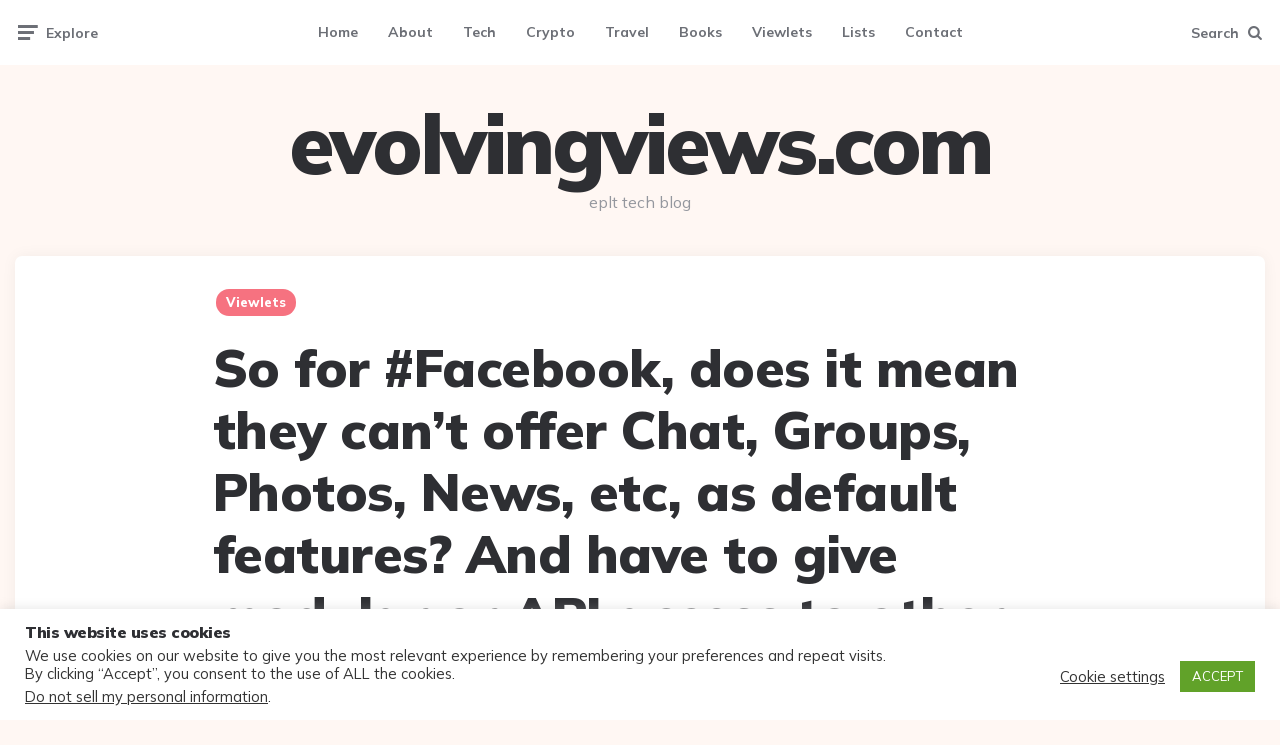

--- FILE ---
content_type: text/html; charset=UTF-8
request_url: https://evolvingviews.com/2021/06/so-for-facebook-does-it-mean-they-cant-offer-chat-groups-photos-news-etc-as-default-features-and-have-to-give-modular-or-api-access-to-other-providers-how-about-tesla-cant-provide-steer/
body_size: 24565
content:
<!DOCTYPE html>
<html lang=en-US>
<head>
<meta charset=UTF-8>
<meta name=viewport content="width=device-width, initial-scale=1.0">
<link rel=profile href="https://gmpg.org/xfn/11">
<title>So for #Facebook, does it mean they can&#8217;t offer Chat, Groups, Photos, News, etc, as default features? And have to give modular or API access to other providers? How about #Tesla, can&#8217;t provide steering wheel but a range of options from all 3rd party?
macrumors.com/2021/06/16/ant… &#8211; evolvingviews.com</title>
<meta name=robots content=max-image-preview:large />
<link rel=dns-prefetch href='//www.googletagmanager.com'/>
<link rel=dns-prefetch href='//fonts.googleapis.com'/>
<link rel=dns-prefetch href='//assets.evolvingviews.com'/>
<link rel=dns-prefetch href='//pagead2.googlesyndication.com'/>
<link rel=dns-prefetch href='//fundingchoicesmessages.google.com'/>
<link rel=alternate type="application/rss+xml" title="evolvingviews.com &raquo; Feed" href="https://evolvingviews.com/feed/"/>
<link rel=alternate type="application/rss+xml" title="evolvingviews.com &raquo; Comments Feed" href="https://evolvingviews.com/comments/feed/"/>
<link rel=alternate type="application/rss+xml" title="evolvingviews.com &raquo; So for #Facebook, does it mean they can&#8217;t offer Chat, Groups, Photos, News, etc, as default features? And have to give modular or API access to other providers? How about #Tesla, can&#8217;t provide steering wheel but a range of options from all 3rd party?
macrumors.com/2021/06/16/ant… Comments Feed" href="https://evolvingviews.com/2021/06/so-for-facebook-does-it-mean-they-cant-offer-chat-groups-photos-news-etc-as-default-features-and-have-to-give-modular-or-api-access-to-other-providers-how-about-tesla-cant-provide-steer/feed/"/>
<link rel=alternate title="oEmbed (JSON)" type="application/json+oembed" href="https://evolvingviews.com/wp-json/oembed/1.0/embed?url=https%3A%2F%2Fevolvingviews.com%2F2021%2F06%2Fso-for-facebook-does-it-mean-they-cant-offer-chat-groups-photos-news-etc-as-default-features-and-have-to-give-modular-or-api-access-to-other-providers-how-about-tesla-cant-provide-steer%2F"/>
<link rel=alternate title="oEmbed (XML)" type="text/xml+oembed" href="https://evolvingviews.com/wp-json/oembed/1.0/embed?url=https%3A%2F%2Fevolvingviews.com%2F2021%2F06%2Fso-for-facebook-does-it-mean-they-cant-offer-chat-groups-photos-news-etc-as-default-features-and-have-to-give-modular-or-api-access-to-other-providers-how-about-tesla-cant-provide-steer%2F&#038;format=xml"/>
<style id=wp-img-auto-sizes-contain-inline-css>img:is([sizes=auto i],[sizes^="auto," i]){contain-intrinsic-size:3000px 1500px}</style>
<style id=wp-emoji-styles-inline-css>img.wp-smiley,img.emoji{display:inline!important;border:none!important;box-shadow:none!important;height:1em!important;width:1em!important;margin:0 .07em!important;vertical-align:-.1em!important;background:none!important;padding:0!important}</style>
<style id=wp-block-library-inline-css>:root{--wp-block-synced-color:#7a00df;--wp-block-synced-color--rgb:122 , 0 , 223;--wp-bound-block-color:var(--wp-block-synced-color);--wp-editor-canvas-background:#ddd;--wp-admin-theme-color:#007cba;--wp-admin-theme-color--rgb:0 , 124 , 186;--wp-admin-theme-color-darker-10:#006ba1;--wp-admin-theme-color-darker-10--rgb:0 , 107 , 160.5;--wp-admin-theme-color-darker-20:#005a87;--wp-admin-theme-color-darker-20--rgb:0 , 90 , 135;--wp-admin-border-width-focus:2px}@media (min-resolution:192dpi){:root{--wp-admin-border-width-focus:1.5px}}.wp-element-button{cursor:pointer}:root .has-very-light-gray-background-color{background-color:#eee}:root .has-very-dark-gray-background-color{background-color:#313131}:root .has-very-light-gray-color{color:#eee}:root .has-very-dark-gray-color{color:#313131}:root .has-vivid-green-cyan-to-vivid-cyan-blue-gradient-background{background:linear-gradient(135deg,#00d084,#0693e3)}:root .has-purple-crush-gradient-background{background:linear-gradient(135deg,#34e2e4,#4721fb 50%,#ab1dfe)}:root .has-hazy-dawn-gradient-background{background:linear-gradient(135deg,#faaca8,#dad0ec)}:root .has-subdued-olive-gradient-background{background:linear-gradient(135deg,#fafae1,#67a671)}:root .has-atomic-cream-gradient-background{background:linear-gradient(135deg,#fdd79a,#004a59)}:root .has-nightshade-gradient-background{background:linear-gradient(135deg,#330968,#31cdcf)}:root .has-midnight-gradient-background{background:linear-gradient(135deg,#020381,#2874fc)}:root{--wp--preset--font-size--normal:16px;--wp--preset--font-size--huge:42px}.has-regular-font-size{font-size:1em}.has-larger-font-size{font-size:2.625em}.has-normal-font-size{font-size:var(--wp--preset--font-size--normal)}.has-huge-font-size{font-size:var(--wp--preset--font-size--huge)}.has-text-align-center{text-align:center}.has-text-align-left{text-align:left}.has-text-align-right{text-align:right}.has-fit-text{white-space:nowrap!important}#end-resizable-editor-section{display:none}.aligncenter{clear:both}.items-justified-left{justify-content:flex-start}.items-justified-center{justify-content:center}.items-justified-right{justify-content:flex-end}.items-justified-space-between{justify-content:space-between}.screen-reader-text{border:0;clip-path:inset(50%);height:1px;margin:-1px;overflow:hidden;padding:0;position:absolute;width:1px;word-wrap:normal!important}.screen-reader-text:focus{background-color:#ddd;clip-path:none;color:#444;display:block;font-size:1em;height:auto;left:5px;line-height:normal;padding:15px 23px 14px;text-decoration:none;top:5px;width:auto;z-index:100000}html :where(.has-border-color){border-style:solid}html :where([style*=border-top-color]){border-top-style:solid}html :where([style*=border-right-color]){border-right-style:solid}html :where([style*=border-bottom-color]){border-bottom-style:solid}html :where([style*=border-left-color]){border-left-style:solid}html :where([style*=border-width]){border-style:solid}html :where([style*=border-top-width]){border-top-style:solid}html :where([style*=border-right-width]){border-right-style:solid}html :where([style*=border-bottom-width]){border-bottom-style:solid}html :where([style*=border-left-width]){border-left-style:solid}html :where(img[class*=wp-image-]){height:auto;max-width:100%}:where(figure){margin:0 0 1em}html :where(.is-position-sticky){--wp-admin--admin-bar--position-offset:var(--wp-admin--admin-bar--height,0)}@media screen and (max-width:600px){html :where(.is-position-sticky){--wp-admin--admin-bar--position-offset:0}}</style><link rel=stylesheet id=wc-blocks-style-css href='https://assets.evolvingviews.com/wp-content/plugins/woocommerce/assets/client/blocks/wc-blocks.css?ver=wc-9.6.3' media=all />
<style id=global-styles-inline-css>:root{--wp--preset--aspect-ratio--square:1;--wp--preset--aspect-ratio--4-3: 4/3;--wp--preset--aspect-ratio--3-4: 3/4;--wp--preset--aspect-ratio--3-2: 3/2;--wp--preset--aspect-ratio--2-3: 2/3;--wp--preset--aspect-ratio--16-9: 16/9;--wp--preset--aspect-ratio--9-16: 9/16;--wp--preset--color--black:#000;--wp--preset--color--cyan-bluish-gray:#abb8c3;--wp--preset--color--white:#fff;--wp--preset--color--pale-pink:#f78da7;--wp--preset--color--vivid-red:#cf2e2e;--wp--preset--color--luminous-vivid-orange:#ff6900;--wp--preset--color--luminous-vivid-amber:#fcb900;--wp--preset--color--light-green-cyan:#7bdcb5;--wp--preset--color--vivid-green-cyan:#00d084;--wp--preset--color--pale-cyan-blue:#8ed1fc;--wp--preset--color--vivid-cyan-blue:#0693e3;--wp--preset--color--vivid-purple:#9b51e0;--wp--preset--color--theme-color-one:#6c5b7b;--wp--preset--color--theme-color-two:#f67280;--wp--preset--color--theme-color-three:#f8b195;--wp--preset--color--theme-color-four:#c06c84;--wp--preset--color--theme-color-five:#355c7d;--wp--preset--color--very-dark-grey:#2e2f33;--wp--preset--color--dark-grey:#45464b;--wp--preset--color--medium-grey:#94979e;--wp--preset--color--light-grey:#d3d3d3;--wp--preset--gradient--vivid-cyan-blue-to-vivid-purple:linear-gradient(135deg,#0693e3 0%,#9b51e0 100%);--wp--preset--gradient--light-green-cyan-to-vivid-green-cyan:linear-gradient(135deg,#7adcb4 0%,#00d082 100%);--wp--preset--gradient--luminous-vivid-amber-to-luminous-vivid-orange:linear-gradient(135deg,#fcb900 0%,#ff6900 100%);--wp--preset--gradient--luminous-vivid-orange-to-vivid-red:linear-gradient(135deg,#ff6900 0%,#cf2e2e 100%);--wp--preset--gradient--very-light-gray-to-cyan-bluish-gray:linear-gradient(135deg,#eee 0%,#a9b8c3 100%);--wp--preset--gradient--cool-to-warm-spectrum:linear-gradient(135deg,#4aeadc 0%,#9778d1 20%,#cf2aba 40%,#ee2c82 60%,#fb6962 80%,#fef84c 100%);--wp--preset--gradient--blush-light-purple:linear-gradient(135deg,#ffceec 0%,#9896f0 100%);--wp--preset--gradient--blush-bordeaux:linear-gradient(135deg,#fecda5 0%,#fe2d2d 50%,#6b003e 100%);--wp--preset--gradient--luminous-dusk:linear-gradient(135deg,#ffcb70 0%,#c751c0 50%,#4158d0 100%);--wp--preset--gradient--pale-ocean:linear-gradient(135deg,#fff5cb 0%,#b6e3d4 50%,#33a7b5 100%);--wp--preset--gradient--electric-grass:linear-gradient(135deg,#caf880 0%,#71ce7e 100%);--wp--preset--gradient--midnight:linear-gradient(135deg,#020381 0%,#2874fc 100%);--wp--preset--font-size--small:13px;--wp--preset--font-size--medium:20px;--wp--preset--font-size--large:36px;--wp--preset--font-size--x-large:42px;--wp--preset--font-family--inter:"Inter" , sans-serif;--wp--preset--font-family--cardo:Cardo;--wp--preset--spacing--20:.44rem;--wp--preset--spacing--30:.67rem;--wp--preset--spacing--40:1rem;--wp--preset--spacing--50:1.5rem;--wp--preset--spacing--60:2.25rem;--wp--preset--spacing--70:3.38rem;--wp--preset--spacing--80:5.06rem;--wp--preset--shadow--natural:6px 6px 9px rgba(0,0,0,.2);--wp--preset--shadow--deep:12px 12px 50px rgba(0,0,0,.4);--wp--preset--shadow--sharp:6px 6px 0 rgba(0,0,0,.2);--wp--preset--shadow--outlined:6px 6px 0 -3px #fff , 6px 6px #000;--wp--preset--shadow--crisp:6px 6px 0 #000}:where(.is-layout-flex){gap:.5em}:where(.is-layout-grid){gap:.5em}body .is-layout-flex{display:flex}.is-layout-flex{flex-wrap:wrap;align-items:center}.is-layout-flex > :is(*, div){margin:0}body .is-layout-grid{display:grid}.is-layout-grid > :is(*, div){margin:0}:where(.wp-block-columns.is-layout-flex){gap:2em}:where(.wp-block-columns.is-layout-grid){gap:2em}:where(.wp-block-post-template.is-layout-flex){gap:1.25em}:where(.wp-block-post-template.is-layout-grid){gap:1.25em}.has-black-color{color:var(--wp--preset--color--black)!important}.has-cyan-bluish-gray-color{color:var(--wp--preset--color--cyan-bluish-gray)!important}.has-white-color{color:var(--wp--preset--color--white)!important}.has-pale-pink-color{color:var(--wp--preset--color--pale-pink)!important}.has-vivid-red-color{color:var(--wp--preset--color--vivid-red)!important}.has-luminous-vivid-orange-color{color:var(--wp--preset--color--luminous-vivid-orange)!important}.has-luminous-vivid-amber-color{color:var(--wp--preset--color--luminous-vivid-amber)!important}.has-light-green-cyan-color{color:var(--wp--preset--color--light-green-cyan)!important}.has-vivid-green-cyan-color{color:var(--wp--preset--color--vivid-green-cyan)!important}.has-pale-cyan-blue-color{color:var(--wp--preset--color--pale-cyan-blue)!important}.has-vivid-cyan-blue-color{color:var(--wp--preset--color--vivid-cyan-blue)!important}.has-vivid-purple-color{color:var(--wp--preset--color--vivid-purple)!important}.has-black-background-color{background-color:var(--wp--preset--color--black)!important}.has-cyan-bluish-gray-background-color{background-color:var(--wp--preset--color--cyan-bluish-gray)!important}.has-white-background-color{background-color:var(--wp--preset--color--white)!important}.has-pale-pink-background-color{background-color:var(--wp--preset--color--pale-pink)!important}.has-vivid-red-background-color{background-color:var(--wp--preset--color--vivid-red)!important}.has-luminous-vivid-orange-background-color{background-color:var(--wp--preset--color--luminous-vivid-orange)!important}.has-luminous-vivid-amber-background-color{background-color:var(--wp--preset--color--luminous-vivid-amber)!important}.has-light-green-cyan-background-color{background-color:var(--wp--preset--color--light-green-cyan)!important}.has-vivid-green-cyan-background-color{background-color:var(--wp--preset--color--vivid-green-cyan)!important}.has-pale-cyan-blue-background-color{background-color:var(--wp--preset--color--pale-cyan-blue)!important}.has-vivid-cyan-blue-background-color{background-color:var(--wp--preset--color--vivid-cyan-blue)!important}.has-vivid-purple-background-color{background-color:var(--wp--preset--color--vivid-purple)!important}.has-black-border-color{border-color:var(--wp--preset--color--black)!important}.has-cyan-bluish-gray-border-color{border-color:var(--wp--preset--color--cyan-bluish-gray)!important}.has-white-border-color{border-color:var(--wp--preset--color--white)!important}.has-pale-pink-border-color{border-color:var(--wp--preset--color--pale-pink)!important}.has-vivid-red-border-color{border-color:var(--wp--preset--color--vivid-red)!important}.has-luminous-vivid-orange-border-color{border-color:var(--wp--preset--color--luminous-vivid-orange)!important}.has-luminous-vivid-amber-border-color{border-color:var(--wp--preset--color--luminous-vivid-amber)!important}.has-light-green-cyan-border-color{border-color:var(--wp--preset--color--light-green-cyan)!important}.has-vivid-green-cyan-border-color{border-color:var(--wp--preset--color--vivid-green-cyan)!important}.has-pale-cyan-blue-border-color{border-color:var(--wp--preset--color--pale-cyan-blue)!important}.has-vivid-cyan-blue-border-color{border-color:var(--wp--preset--color--vivid-cyan-blue)!important}.has-vivid-purple-border-color{border-color:var(--wp--preset--color--vivid-purple)!important}.has-vivid-cyan-blue-to-vivid-purple-gradient-background{background:var(--wp--preset--gradient--vivid-cyan-blue-to-vivid-purple)!important}.has-light-green-cyan-to-vivid-green-cyan-gradient-background{background:var(--wp--preset--gradient--light-green-cyan-to-vivid-green-cyan)!important}.has-luminous-vivid-amber-to-luminous-vivid-orange-gradient-background{background:var(--wp--preset--gradient--luminous-vivid-amber-to-luminous-vivid-orange)!important}.has-luminous-vivid-orange-to-vivid-red-gradient-background{background:var(--wp--preset--gradient--luminous-vivid-orange-to-vivid-red)!important}.has-very-light-gray-to-cyan-bluish-gray-gradient-background{background:var(--wp--preset--gradient--very-light-gray-to-cyan-bluish-gray)!important}.has-cool-to-warm-spectrum-gradient-background{background:var(--wp--preset--gradient--cool-to-warm-spectrum)!important}.has-blush-light-purple-gradient-background{background:var(--wp--preset--gradient--blush-light-purple)!important}.has-blush-bordeaux-gradient-background{background:var(--wp--preset--gradient--blush-bordeaux)!important}.has-luminous-dusk-gradient-background{background:var(--wp--preset--gradient--luminous-dusk)!important}.has-pale-ocean-gradient-background{background:var(--wp--preset--gradient--pale-ocean)!important}.has-electric-grass-gradient-background{background:var(--wp--preset--gradient--electric-grass)!important}.has-midnight-gradient-background{background:var(--wp--preset--gradient--midnight)!important}.has-small-font-size{font-size:var(--wp--preset--font-size--small)!important}.has-medium-font-size{font-size:var(--wp--preset--font-size--medium)!important}.has-large-font-size{font-size:var(--wp--preset--font-size--large)!important}.has-x-large-font-size{font-size:var(--wp--preset--font-size--x-large)!important}</style>
<style id=classic-theme-styles-inline-css>.wp-block-button__link{color:#fff;background-color:#32373c;border-radius:9999px;box-shadow:none;text-decoration:none;padding:calc(.667em + 2px) calc(1.333em + 2px);font-size:1.125em}.wp-block-file__button{background:#32373c;color:#fff;text-decoration:none}</style>
<style id=4d96a4368fb1b9343db6f3f75d307817-front-css-inline-css>.autox-thickbox.button{margin:0 5px}.automaticx-video-container{position:relative;padding-bottom:56.25%;height:0;overflow:hidden}.automaticx-video-container embed,.automaticx-video-container amp-youtube,.automaticx-video-container iframe,.automaticx-video-container object{position:absolute;top:0;left:0;width:100%;height:100%}.automaticx-dual-ring{width:10px;aspect-ratio:1;border-radius:50%;border:6px solid;border-color:#000 #0000;animation:1s infinite automaticxs1}@keyframes automaticxs1{to{transform:rotate(.5turn)}}#openai-chat-response{padding-top:5px}.openchat-dots-bars-2{width:28px;height:28px;--c:linear-gradient(currentColor 0 0);--r1:radial-gradient(farthest-side at bottom,currentColor 93%,#0000);--r2:radial-gradient(farthest-side at top   ,currentColor 93%,#0000);background:var(--c) , var(--r1) , var(--r2) , var(--c) , var(--r1) , var(--r2) , var(--c) , var(--r1) , var(--r2);background-repeat:no-repeat;animation:1s infinite alternate automaticxdb2}@keyframes automaticxdb2{0%,25%{background-size:8px 0,8px 4px,8px 4px,8px 0,8px 4px,8px 4px,8px 0,8px 4px,8px 4px;background-position:0 50%,0 calc(50% - 2px),0 calc(50% + 2px),50% 50%,50% calc(50% - 2px),50% calc(50% + 2px),100% 50%,100% calc(50% - 2px),100% calc(50% + 2px)}50%{background-size:8px 100%,8px 4px,8px 4px,8px 0,8px 4px,8px 4px,8px 0,8px 4px,8px 4px;background-position:0 50%,0 calc(0% - 2px),0 calc(100% + 2px),50% 50%,50% calc(50% - 2px),50% calc(50% + 2px),100% 50%,100% calc(50% - 2px),100% calc(50% + 2px)}75%{background-size:8px 100%,8px 4px,8px 4px,8px 100%,8px 4px,8px 4px,8px 0,8px 4px,8px 4px;background-position:0 50%,0 calc(0% - 2px),0 calc(100% + 2px),50% 50%,50% calc(0% - 2px),50% calc(100% + 2px),100% 50%,100% calc(50% - 2px),100% calc(50% + 2px)}100%,95%{background-size:8px 100%,8px 4px,8px 4px,8px 100%,8px 4px,8px 4px,8px 100%,8px 4px,8px 4px;background-position:0 50%,0 calc(0% - 2px),0 calc(100% + 2px),50% 50%,50% calc(0% - 2px),50% calc(100% + 2px),100% 50%,100% calc(0% - 2px),100% calc(100% + 2px)}}</style>
<link rel=stylesheet id=cookie-law-info-css href='https://assets.evolvingviews.com/wp-content/plugins/cookie-law-info/legacy/public/css/cookie-law-info-public.css?ver=3.2.8' media=all />
<link rel=stylesheet id=cookie-law-info-gdpr-css href='https://assets.evolvingviews.com/wp-content/plugins/cookie-law-info/legacy/public/css/cookie-law-info-gdpr.css?ver=3.2.8' media=all />
<link rel=stylesheet id=woocommerce-layout-css href='https://assets.evolvingviews.com/wp-content/plugins/woocommerce/assets/css/woocommerce-layout.css?ver=9.6.3' media=all />
<link rel=stylesheet id=woocommerce-smallscreen-css href='https://assets.evolvingviews.com/wp-content/plugins/woocommerce/assets/css/woocommerce-smallscreen.css?ver=9.6.3' media='only screen and (max-width: 768px)'/>
<link rel=stylesheet id=woocommerce-general-css href='https://assets.evolvingviews.com/wp-content/plugins/woocommerce/assets/css/woocommerce.css?ver=9.6.3' media=all />
<style id=woocommerce-inline-inline-css>.woocommerce form .form-row .required{visibility:visible}</style>
<link rel=stylesheet id=brands-styles-css href='https://assets.evolvingviews.com/wp-content/plugins/woocommerce/assets/css/brands.css?ver=9.6.3' media=all />
<link rel=stylesheet id=fontello-css href='https://assets.evolvingviews.com/wp-content/themes/ruki/css/fontello/css/fontello.css' media=all />
<link rel=stylesheet id=ruki-google-font-mulish-css href='https://fonts.googleapis.com/css2?family=Mulish:ital,wght@0,400;0,500;0,600;0,700;0,800;0,900;1,400;1,600;1,700;1,800;1,900&#038;display=swap' media=all />
<link rel=stylesheet id=ruki-reset-css href='https://assets.evolvingviews.com/wp-content/themes/ruki/css/normalize.css?ver=1.0.0' media=all />
<link rel=stylesheet id=ruki-style-css href='https://assets.evolvingviews.com/wp-content/themes/ruki/style.css?ver=1.3.6' media=all />
<link rel=stylesheet id=ruki-gutenberg-css href='https://assets.evolvingviews.com/wp-content/themes/ruki/css/gutenberg.css?ver=1.0.2' media=all />
<link rel=stylesheet id=yarppRelatedCss-css href='https://assets.evolvingviews.com/wp-content/plugins/yet-another-related-posts-plugin/style/related.css?ver=5.30.11' media=all />
<link rel=stylesheet id=ruki-woocommerce-style-css href='https://assets.evolvingviews.com/wp-content/themes/ruki/css/woocommerce.css?ver=1.0.0' media=all />
<script src="https://assets.evolvingviews.com/wp-includes/js/jquery/jquery.min.js?ver=3.7.1" id=jquery-core-js></script>
<script src="https://assets.evolvingviews.com/wp-includes/js/jquery/jquery-migrate.min.js?ver=3.4.1" id=jquery-migrate-js></script>
<script id=cookie-law-info-js-extra>var Cli_Data={"nn_cookie_ids":[],"cookielist":[],"non_necessary_cookies":[],"ccpaEnabled":"1","ccpaRegionBased":"","ccpaBarEnabled":"1","strictlyEnabled":["necessary","obligatoire"],"ccpaType":"ccpa_gdpr","js_blocking":"1","custom_integration":"","triggerDomRefresh":"","secure_cookies":""};var cli_cookiebar_settings={"animate_speed_hide":"500","animate_speed_show":"500","background":"#FFF","border":"#b1a6a6c2","border_on":"","button_1_button_colour":"#61a229","button_1_button_hover":"#4e8221","button_1_link_colour":"#fff","button_1_as_button":"1","button_1_new_win":"","button_2_button_colour":"#333","button_2_button_hover":"#292929","button_2_link_colour":"#444","button_2_as_button":"","button_2_hidebar":"","button_3_button_colour":"#3566bb","button_3_button_hover":"#2a5296","button_3_link_colour":"#fff","button_3_as_button":"1","button_3_new_win":"","button_4_button_colour":"#000","button_4_button_hover":"#000000","button_4_link_colour":"#333333","button_4_as_button":"","button_7_button_colour":"#61a229","button_7_button_hover":"#4e8221","button_7_link_colour":"#fff","button_7_as_button":"1","button_7_new_win":"","font_family":"inherit","header_fix":"","notify_animate_hide":"1","notify_animate_show":"","notify_div_id":"#cookie-law-info-bar","notify_position_horizontal":"right","notify_position_vertical":"bottom","scroll_close":"","scroll_close_reload":"","accept_close_reload":"","reject_close_reload":"","showagain_tab":"","showagain_background":"#fff","showagain_border":"#000","showagain_div_id":"#cookie-law-info-again","showagain_x_position":"100px","text":"#333333","show_once_yn":"","show_once":"10000","logging_on":"","as_popup":"","popup_overlay":"1","bar_heading_text":"This website uses cookies","cookie_bar_as":"banner","popup_showagain_position":"bottom-right","widget_position":"left"};var log_object={"ajax_url":"https://evolvingviews.com/wp-admin/admin-ajax.php"};</script>
<script src="https://assets.evolvingviews.com/wp-content/plugins/cookie-law-info/legacy/public/js/cookie-law-info-public.js?ver=3.2.8" id=cookie-law-info-js></script>
<script id=cookie-law-info-ccpa-js-extra>var ccpa_data={"opt_out_prompt":"Do you really wish to opt out?","opt_out_confirm":"Confirm","opt_out_cancel":"Cancel"};</script>
<script src="https://assets.evolvingviews.com/wp-content/plugins/cookie-law-info/legacy/admin/modules/ccpa/assets/js/cookie-law-info-ccpa.js?ver=3.2.8" id=cookie-law-info-ccpa-js></script>
<script src="https://assets.evolvingviews.com/wp-content/plugins/woocommerce/assets/js/jquery-blockui/jquery.blockUI.min.js?ver=2.7.0-wc.9.6.3" id=jquery-blockui-js defer data-wp-strategy=defer></script>
<script id=wc-add-to-cart-js-extra>var wc_add_to_cart_params={"ajax_url":"/wp-admin/admin-ajax.php","wc_ajax_url":"/?wc-ajax=%%endpoint%%","i18n_view_cart":"View cart","cart_url":"https://evolvingviews.com/cart/","is_cart":"","cart_redirect_after_add":"no"};</script>
<script src="https://assets.evolvingviews.com/wp-content/plugins/woocommerce/assets/js/frontend/add-to-cart.min.js?ver=9.6.3" id=wc-add-to-cart-js defer data-wp-strategy=defer></script>
<script src="https://assets.evolvingviews.com/wp-content/plugins/woocommerce/assets/js/js-cookie/js.cookie.min.js?ver=2.1.4-wc.9.6.3" id=js-cookie-js defer data-wp-strategy=defer></script>
<script id=woocommerce-js-extra>var woocommerce_params={"ajax_url":"/wp-admin/admin-ajax.php","wc_ajax_url":"/?wc-ajax=%%endpoint%%"};</script>
<script src="https://assets.evolvingviews.com/wp-content/plugins/woocommerce/assets/js/frontend/woocommerce.min.js?ver=9.6.3" id=woocommerce-js defer data-wp-strategy=defer></script>
<script src="https://assets.evolvingviews.com/wp-content/plugins/AMS_WooAmazon_Plugin_V_5.0/assets/js/components/custom/cart.js?ver=6.9" id=cart_custom_js132-js></script>
<script src="https://assets.evolvingviews.com/wp-content/themes/ruki/js/main.js?ver=1.0.0" id=ruki-main-js></script>
<!-- Google tag (gtag.js) snippet added by Site Kit -->
<!-- Google Analytics snippet added by Site Kit -->
<script src="https://www.googletagmanager.com/gtag/js?id=GT-PZX32SJ" id=google_gtagjs-js async></script>
<script id=google_gtagjs-js-after>window.dataLayer=window.dataLayer||[];function gtag(){dataLayer.push(arguments);}gtag("set","linker",{"domains":["evolvingviews.com"]});gtag("js",new Date());gtag("set","developer_id.dZTNiMT",true);gtag("config","GT-PZX32SJ");</script>
<link rel="https://api.w.org/" href="https://evolvingviews.com/wp-json/"/><link rel=alternate title=JSON type="application/json" href="https://evolvingviews.com/wp-json/wp/v2/posts/11478"/><link rel=EditURI type="application/rsd+xml" title=RSD href="https://evolvingviews.com/xmlrpc.php?rsd"/>
<meta name=generator content="WordPress 6.9"/>
<meta name=generator content="WooCommerce 9.6.3"/>
<link rel=canonical href="https://evolvingviews.com/2021/06/so-for-facebook-does-it-mean-they-cant-offer-chat-groups-photos-news-etc-as-default-features-and-have-to-give-modular-or-api-access-to-other-providers-how-about-tesla-cant-provide-steer/"/>
<link rel=shortlink href='https://evolvingviews.com/?p=11478'/>
<meta name=generator content="Site Kit by Google 1.171.0"/>	<noscript><style>.woocommerce-product-gallery{opacity:1!important}</style></noscript>
<!-- Google AdSense meta tags added by Site Kit -->
<meta name=google-adsense-platform-account content=ca-host-pub-2644536267352236>
<meta name=google-adsense-platform-domain content=sitekit.withgoogle.com>
<!-- End Google AdSense meta tags added by Site Kit -->
<!-- Google AdSense snippet added by Site Kit -->
<script async src="https://pagead2.googlesyndication.com/pagead/js/adsbygoogle.js?client=ca-pub-8132571525903363&amp;host=ca-host-pub-2644536267352236" crossorigin=anonymous></script>
<!-- End Google AdSense snippet added by Site Kit -->
<!-- Google AdSense Ad Blocking Recovery snippet added by Site Kit -->
<script async src="https://fundingchoicesmessages.google.com/i/pub-8132571525903363?ers=1" nonce=TdNDgF8AHpAcgTaltErPOQ></script><script nonce=TdNDgF8AHpAcgTaltErPOQ>(function(){function signalGooglefcPresent(){if(!window.frames['googlefcPresent']){if(document.body){const iframe=document.createElement('iframe');iframe.style='width: 0; height: 0; border: none; z-index: -1000; left: -1000px; top: -1000px;';iframe.style.display='none';iframe.name='googlefcPresent';document.body.appendChild(iframe);}else{setTimeout(signalGooglefcPresent,0);}}}signalGooglefcPresent();})();</script>
<!-- End Google AdSense Ad Blocking Recovery snippet added by Site Kit -->
<!-- Google AdSense Ad Blocking Recovery Error Protection snippet added by Site Kit -->
<script>(function(){'use strict';function aa(a){var b=0;return function(){return b<a.length?{done:!1,value:a[b++]}:{done:!0}}}var ba="function"==typeof Object.defineProperties?Object.defineProperty:function(a,b,c){if(a==Array.prototype||a==Object.prototype)return a;a[b]=c.value;return a};function ea(a){a=["object"==typeof globalThis&&globalThis,a,"object"==typeof window&&window,"object"==typeof self&&self,"object"==typeof global&&global];for(var b=0;b<a.length;++b){var c=a[b];if(c&&c.Math==Math)return c}throw Error("Cannot find global object");}var fa=ea(this);function ha(a,b){if(b)a:{var c=fa;a=a.split(".");for(var d=0;d<a.length-1;d++){var e=a[d];if(!(e in c))break a;c=c[e]}a=a[a.length-1];d=c[a];b=b(d);b!=d&&null!=b&&ba(c,a,{configurable:!0,writable:!0,value:b})}}var ia="function"==typeof Object.create?Object.create:function(a){function b(){}b.prototype=a;return new b},l;if("function"==typeof Object.setPrototypeOf)l=Object.setPrototypeOf;else{var m;a:{var ja={a:!0},ka={};try{ka.__proto__=ja;m=ka.a;break a}catch(a){}m=!1}l=m?function(a,b){a.__proto__=b;if(a.__proto__!==b)throw new TypeError(a+" is not extensible");return a}:null}var la=l;function n(a,b){a.prototype=ia(b.prototype);a.prototype.constructor=a;if(la)la(a,b);else for(var c in b)if("prototype"!=c)if(Object.defineProperties){var d=Object.getOwnPropertyDescriptor(b,c);d&&Object.defineProperty(a,c,d)}else a[c]=b[c];a.A=b.prototype}function ma(){for(var a=Number(this),b=[],c=a;c<arguments.length;c++)b[c-a]=arguments[c];return b}var na="function"==typeof Object.assign?Object.assign:function(a,b){for(var c=1;c<arguments.length;c++){var d=arguments[c];if(d)for(var e in d)Object.prototype.hasOwnProperty.call(d,e)&&(a[e]=d[e])}return a};ha("Object.assign",function(a){return a||na});var p=this||self;function q(a){return a};var t,u;a:{for(var oa=["CLOSURE_FLAGS"],v=p,x=0;x<oa.length;x++)if(v=v[oa[x]],null==v){u=null;break a}u=v}var pa=u&&u[610401301];t=null!=pa?pa:!1;var z,qa=p.navigator;z=qa?qa.userAgentData||null:null;function A(a){return t?z?z.brands.some(function(b){return(b=b.brand)&&-1!=b.indexOf(a)}):!1:!1}function B(a){var b;a:{if(b=p.navigator)if(b=b.userAgent)break a;b=""}return-1!=b.indexOf(a)};function C(){return t?!!z&&0<z.brands.length:!1}function D(){return C()?A("Chromium"):(B("Chrome")||B("CriOS"))&&!(C()?0:B("Edge"))||B("Silk")};var ra=C()?!1:B("Trident")||B("MSIE");!B("Android")||D();D();B("Safari")&&(D()||(C()?0:B("Coast"))||(C()?0:B("Opera"))||(C()?0:B("Edge"))||(C()?A("Microsoft Edge"):B("Edg/"))||C()&&A("Opera"));var sa={},E=null;var ta="undefined"!==typeof Uint8Array,ua=!ra&&"function"===typeof btoa;var F="function"===typeof Symbol&&"symbol"===typeof Symbol()?Symbol():void 0,G=F?function(a,b){a[F]|=b}:function(a,b){void 0!==a.g?a.g|=b:Object.defineProperties(a,{g:{value:b,configurable:!0,writable:!0,enumerable:!1}})};function va(a){var b=H(a);1!==(b&1)&&(Object.isFrozen(a)&&(a=Array.prototype.slice.call(a)),I(a,b|1))}var H=F?function(a){return a[F]|0}:function(a){return a.g|0},J=F?function(a){return a[F]}:function(a){return a.g},I=F?function(a,b){a[F]=b}:function(a,b){void 0!==a.g?a.g=b:Object.defineProperties(a,{g:{value:b,configurable:!0,writable:!0,enumerable:!1}})};function wa(){var a=[];G(a,1);return a}function xa(a,b){I(b,(a|0)&-99)}function K(a,b){I(b,(a|34)&-73)}function L(a){a=a>>11&1023;return 0===a?536870912:a};var M={};function N(a){return null!==a&&"object"===typeof a&&!Array.isArray(a)&&a.constructor===Object}var O,ya=[];I(ya,39);O=Object.freeze(ya);var P;function Q(a,b){P=b;a=new a(b);P=void 0;return a}function R(a,b,c){null==a&&(a=P);P=void 0;if(null==a){var d=96;c?(a=[c],d|=512):a=[];b&&(d=d&-2095105|(b&1023)<<11)}else{if(!Array.isArray(a))throw Error();d=H(a);if(d&64)return a;d|=64;if(c&&(d|=512,c!==a[0]))throw Error();a:{c=a;var e=c.length;if(e){var f=e-1,g=c[f];if(N(g)){d|=256;b=(d>>9&1)-1;e=f-b;1024<=e&&(za(c,b,g),e=1023);d=d&-2095105|(e&1023)<<11;break a}}b&&(g=(d>>9&1)-1,b=Math.max(b,e-g),1024<b&&(za(c,g,{}),d|=256,b=1023),d=d&-2095105|(b&1023)<<11)}}I(a,d);return a}function za(a,b,c){for(var d=1023+b,e=a.length,f=d;f<e;f++){var g=a[f];null!=g&&g!==c&&(c[f-b]=g)}a.length=d+1;a[d]=c};function Aa(a){switch(typeof a){case"number":return isFinite(a)?a:String(a);case"boolean":return a?1:0;case"object":if(a&&!Array.isArray(a)&&ta&&null!=a&&a instanceof Uint8Array){if(ua){for(var b="",c=0,d=a.length-10240;c<d;)b+=String.fromCharCode.apply(null,a.subarray(c,c+=10240));b+=String.fromCharCode.apply(null,c?a.subarray(c):a);a=btoa(b)}else{void 0===b&&(b=0);if(!E){E={};c="ABCDEFGHIJKLMNOPQRSTUVWXYZabcdefghijklmnopqrstuvwxyz0123456789".split("");d=["+/=","+/","-_=","-_.","-_"];for(var e=0;5>e;e++){var f=c.concat(d[e].split(""));sa[e]=f;for(var g=0;g<f.length;g++){var h=f[g];void 0===E[h]&&(E[h]=g)}}}b=sa[b];c=Array(Math.floor(a.length/3));d=b[64]||"";for(e=f=0;f<a.length-2;f+=3){var k=a[f],w=a[f+1];h=a[f+2];g=b[k>>2];k=b[(k&3)<<4|w>>4];w=b[(w&15)<<2|h>>6];h=b[h&63];c[e++]=g+k+w+h}g=0;h=d;switch(a.length-f){case 2:g=a[f+1],h=b[(g&15)<<2]||d;case 1:a=a[f],c[e]=b[a>>2]+b[(a&3)<<4|g>>4]+h+d}a=c.join("")}return a}}return a};function Ba(a,b,c){a=Array.prototype.slice.call(a);var d=a.length,e=b&256?a[d-1]:void 0;d+=e?-1:0;for(b=b&512?1:0;b<d;b++)a[b]=c(a[b]);if(e){b=a[b]={};for(var f in e)Object.prototype.hasOwnProperty.call(e,f)&&(b[f]=c(e[f]))}return a}function Da(a,b,c,d,e,f){if(null!=a){if(Array.isArray(a))a=e&&0==a.length&&H(a)&1?void 0:f&&H(a)&2?a:Ea(a,b,c,void 0!==d,e,f);else if(N(a)){var g={},h;for(h in a)Object.prototype.hasOwnProperty.call(a,h)&&(g[h]=Da(a[h],b,c,d,e,f));a=g}else a=b(a,d);return a}}function Ea(a,b,c,d,e,f){var g=d||c?H(a):0;d=d?!!(g&32):void 0;a=Array.prototype.slice.call(a);for(var h=0;h<a.length;h++)a[h]=Da(a[h],b,c,d,e,f);c&&c(g,a);return a}function Fa(a){return a.s===M?a.toJSON():Aa(a)};function Ga(a,b,c){c=void 0===c?K:c;if(null!=a){if(ta&&a instanceof Uint8Array)return b?a:new Uint8Array(a);if(Array.isArray(a)){var d=H(a);if(d&2)return a;if(b&&!(d&64)&&(d&32||0===d))return I(a,d|34),a;a=Ea(a,Ga,d&4?K:c,!0,!1,!0);b=H(a);b&4&&b&2&&Object.freeze(a);return a}a.s===M&&(b=a.h,c=J(b),a=c&2?a:Q(a.constructor,Ha(b,c,!0)));return a}}function Ha(a,b,c){var d=c||b&2?K:xa,e=!!(b&32);a=Ba(a,b,function(f){return Ga(f,e,d)});G(a,32|(c?2:0));return a};function Ia(a,b){a=a.h;return Ja(a,J(a),b)}function Ja(a,b,c,d){if(-1===c)return null;if(c>=L(b)){if(b&256)return a[a.length-1][c]}else{var e=a.length;if(d&&b&256&&(d=a[e-1][c],null!=d))return d;b=c+((b>>9&1)-1);if(b<e)return a[b]}}function Ka(a,b,c,d,e){var f=L(b);if(c>=f||e){e=b;if(b&256)f=a[a.length-1];else{if(null==d)return;f=a[f+((b>>9&1)-1)]={};e|=256}f[c]=d;e&=-1025;e!==b&&I(a,e)}else a[c+((b>>9&1)-1)]=d,b&256&&(d=a[a.length-1],c in d&&delete d[c]),b&1024&&I(a,b&-1025)}function La(a,b){var c=Ma;var d=void 0===d?!1:d;var e=a.h;var f=J(e),g=Ja(e,f,b,d);var h=!1;if(null==g||"object"!==typeof g||(h=Array.isArray(g))||g.s!==M)if(h){var k=h=H(g);0===k&&(k|=f&32);k|=f&2;k!==h&&I(g,k);c=new c(g)}else c=void 0;else c=g;c!==g&&null!=c&&Ka(e,f,b,c,d);e=c;if(null==e)return e;a=a.h;f=J(a);f&2||(g=e,c=g.h,h=J(c),g=h&2?Q(g.constructor,Ha(c,h,!1)):g,g!==e&&(e=g,Ka(a,f,b,e,d)));return e}function Na(a,b){a=Ia(a,b);return null==a||"string"===typeof a?a:void 0}function Oa(a,b){a=Ia(a,b);return null!=a?a:0}function S(a,b){a=Na(a,b);return null!=a?a:""};function T(a,b,c){this.h=R(a,b,c)}T.prototype.toJSON=function(){var a=Ea(this.h,Fa,void 0,void 0,!1,!1);return Pa(this,a,!0)};T.prototype.s=M;T.prototype.toString=function(){return Pa(this,this.h,!1).toString()};function Pa(a,b,c){var d=a.constructor.v,e=L(J(c?a.h:b)),f=!1;if(d){if(!c){b=Array.prototype.slice.call(b);var g;if(b.length&&N(g=b[b.length-1]))for(f=0;f<d.length;f++)if(d[f]>=e){Object.assign(b[b.length-1]={},g);break}f=!0}e=b;c=!c;g=J(a.h);a=L(g);g=(g>>9&1)-1;for(var h,k,w=0;w<d.length;w++)if(k=d[w],k<a){k+=g;var r=e[k];null==r?e[k]=c?O:wa():c&&r!==O&&va(r)}else h||(r=void 0,e.length&&N(r=e[e.length-1])?h=r:e.push(h={})),r=h[k],null==h[k]?h[k]=c?O:wa():c&&r!==O&&va(r)}d=b.length;if(!d)return b;var Ca;if(N(h=b[d-1])){a:{var y=h;e={};c=!1;for(var ca in y)Object.prototype.hasOwnProperty.call(y,ca)&&(a=y[ca],Array.isArray(a)&&a!=a&&(c=!0),null!=a?e[ca]=a:c=!0);if(c){for(var rb in e){y=e;break a}y=null}}y!=h&&(Ca=!0);d--}for(;0<d;d--){h=b[d-1];if(null!=h)break;var cb=!0}if(!Ca&&!cb)return b;var da;f?da=b:da=Array.prototype.slice.call(b,0,d);b=da;f&&(b.length=d);y&&b.push(y);return b};function Qa(a){return function(b){if(null==b||""==b)b=new a;else{b=JSON.parse(b);if(!Array.isArray(b))throw Error(void 0);G(b,32);b=Q(a,b)}return b}};function Ra(a){this.h=R(a)}n(Ra,T);var Sa=Qa(Ra);var U;function V(a){this.g=a}V.prototype.toString=function(){return this.g+""};var Ta={};function Ua(){return Math.floor(2147483648*Math.random()).toString(36)+Math.abs(Math.floor(2147483648*Math.random())^Date.now()).toString(36)};function Va(a,b){b=String(b);"application/xhtml+xml"===a.contentType&&(b=b.toLowerCase());return a.createElement(b)}function Wa(a){this.g=a||p.document||document}Wa.prototype.appendChild=function(a,b){a.appendChild(b)};function Xa(a,b){a.src=b instanceof V&&b.constructor===V?b.g:"type_error:TrustedResourceUrl";var c,d;(c=(b=null==(d=(c=(a.ownerDocument&&a.ownerDocument.defaultView||window).document).querySelector)?void 0:d.call(c,"script[nonce]"))?b.nonce||b.getAttribute("nonce")||"":"")&&a.setAttribute("nonce",c)};function Ya(a){a=void 0===a?document:a;return a.createElement("script")};function Za(a,b,c,d,e,f){try{var g=a.g,h=Ya(g);h.async=!0;Xa(h,b);g.head.appendChild(h);h.addEventListener("load",function(){e();d&&g.head.removeChild(h)});h.addEventListener("error",function(){0<c?Za(a,b,c-1,d,e,f):(d&&g.head.removeChild(h),f())})}catch(k){f()}};var $a=p.atob("aHR0cHM6Ly93d3cuZ3N0YXRpYy5jb20vaW1hZ2VzL2ljb25zL21hdGVyaWFsL3N5c3RlbS8xeC93YXJuaW5nX2FtYmVyXzI0ZHAucG5n"),ab=p.atob("WW91IGFyZSBzZWVpbmcgdGhpcyBtZXNzYWdlIGJlY2F1c2UgYWQgb3Igc2NyaXB0IGJsb2NraW5nIHNvZnR3YXJlIGlzIGludGVyZmVyaW5nIHdpdGggdGhpcyBwYWdlLg=="),bb=p.atob("RGlzYWJsZSBhbnkgYWQgb3Igc2NyaXB0IGJsb2NraW5nIHNvZnR3YXJlLCB0aGVuIHJlbG9hZCB0aGlzIHBhZ2Uu");function db(a,b,c){this.i=a;this.l=new Wa(this.i);this.g=null;this.j=[];this.m=!1;this.u=b;this.o=c}function eb(a){if(a.i.body&&!a.m){var b=function(){fb(a);p.setTimeout(function(){return gb(a,3)},50)};Za(a.l,a.u,2,!0,function(){p[a.o]||b()},b);a.m=!0}}function fb(a){for(var b=W(1,5),c=0;c<b;c++){var d=X(a);a.i.body.appendChild(d);a.j.push(d)}b=X(a);b.style.bottom="0";b.style.left="0";b.style.position="fixed";b.style.width=W(100,110).toString()+"%";b.style.zIndex=W(2147483544,2147483644).toString();b.style["background-color"]=hb(249,259,242,252,219,229);b.style["box-shadow"]="0 0 12px #888";b.style.color=hb(0,10,0,10,0,10);b.style.display="flex";b.style["justify-content"]="center";b.style["font-family"]="Roboto, Arial";c=X(a);c.style.width=W(80,85).toString()+"%";c.style.maxWidth=W(750,775).toString()+"px";c.style.margin="24px";c.style.display="flex";c.style["align-items"]="flex-start";c.style["justify-content"]="center";d=Va(a.l.g,"IMG");d.className=Ua();d.src=$a;d.alt="Warning icon";d.style.height="24px";d.style.width="24px";d.style["padding-right"]="16px";var e=X(a),f=X(a);f.style["font-weight"]="bold";f.textContent=ab;var g=X(a);g.textContent=bb;Y(a,e,f);Y(a,e,g);Y(a,c,d);Y(a,c,e);Y(a,b,c);a.g=b;a.i.body.appendChild(a.g);b=W(1,5);for(c=0;c<b;c++)d=X(a),a.i.body.appendChild(d),a.j.push(d)}function Y(a,b,c){for(var d=W(1,5),e=0;e<d;e++){var f=X(a);b.appendChild(f)}b.appendChild(c);c=W(1,5);for(d=0;d<c;d++)e=X(a),b.appendChild(e)}function W(a,b){return Math.floor(a+Math.random()*(b-a))}function hb(a,b,c,d,e,f){return"rgb("+W(Math.max(a,0),Math.min(b,255)).toString()+","+W(Math.max(c,0),Math.min(d,255)).toString()+","+W(Math.max(e,0),Math.min(f,255)).toString()+")"}function X(a){a=Va(a.l.g,"DIV");a.className=Ua();return a}function gb(a,b){0>=b||null!=a.g&&0!=a.g.offsetHeight&&0!=a.g.offsetWidth||(ib(a),fb(a),p.setTimeout(function(){return gb(a,b-1)},50))}function ib(a){var b=a.j;var c="undefined"!=typeof Symbol&&Symbol.iterator&&b[Symbol.iterator];if(c)b=c.call(b);else if("number"==typeof b.length)b={next:aa(b)};else throw Error(String(b)+" is not an iterable or ArrayLike");for(c=b.next();!c.done;c=b.next())(c=c.value)&&c.parentNode&&c.parentNode.removeChild(c);a.j=[];(b=a.g)&&b.parentNode&&b.parentNode.removeChild(b);a.g=null};function jb(a,b,c,d,e){function f(k){document.body?g(document.body):0<k?p.setTimeout(function(){f(k-1)},e):b()}function g(k){k.appendChild(h);p.setTimeout(function(){h?(0!==h.offsetHeight&&0!==h.offsetWidth?b():a(),h.parentNode&&h.parentNode.removeChild(h)):a()},d)}var h=kb(c);f(3)}function kb(a){var b=document.createElement("div");b.className=a;b.style.width="1px";b.style.height="1px";b.style.position="absolute";b.style.left="-10000px";b.style.top="-10000px";b.style.zIndex="-10000";return b};function Ma(a){this.h=R(a)}n(Ma,T);function lb(a){this.h=R(a)}n(lb,T);var mb=Qa(lb);function nb(a){a=Na(a,4)||"";if(void 0===U){var b=null;var c=p.trustedTypes;if(c&&c.createPolicy){try{b=c.createPolicy("goog#html",{createHTML:q,createScript:q,createScriptURL:q})}catch(d){p.console&&p.console.error(d.message)}U=b}else U=b}a=(b=U)?b.createScriptURL(a):a;return new V(a,Ta)};function ob(a,b){this.m=a;this.o=new Wa(a.document);this.g=b;this.j=S(this.g,1);this.u=nb(La(this.g,2));this.i=!1;b=nb(La(this.g,13));this.l=new db(a.document,b,S(this.g,12))}ob.prototype.start=function(){pb(this)};function pb(a){qb(a);Za(a.o,a.u,3,!1,function(){a:{var b=a.j;var c=p.btoa(b);if(c=p[c]){try{var d=Sa(p.atob(c))}catch(e){b=!1;break a}b=b===Na(d,1)}else b=!1}b?Z(a,S(a.g,14)):(Z(a,S(a.g,8)),eb(a.l))},function(){jb(function(){Z(a,S(a.g,7));eb(a.l)},function(){return Z(a,S(a.g,6))},S(a.g,9),Oa(a.g,10),Oa(a.g,11))})}function Z(a,b){a.i||(a.i=!0,a=new a.m.XMLHttpRequest,a.open("GET",b,!0),a.send())}function qb(a){var b=p.btoa(a.j);a.m[b]&&Z(a,S(a.g,5))};(function(a,b){p[a]=function(){var c=ma.apply(0,arguments);p[a]=function(){};b.apply(null,c)}})("__h82AlnkH6D91__",function(a){"function"===typeof window.atob&&(new ob(window,mb(window.atob(a)))).start()});}).call(this);window.__h82AlnkH6D91__("[base64]/[base64]/[base64]/[base64]");</script>
<!-- End Google AdSense Ad Blocking Recovery Error Protection snippet added by Site Kit -->
<style class=wp-fonts-local>@font-face{font-family:Inter;font-style:normal;font-weight:300 900;font-display:fallback;src:url(https://evolvingviews.com/wp-content/plugins/woocommerce/assets/fonts/Inter-VariableFont_slnt,wght.woff2) format('woff2');font-stretch:normal}@font-face{font-family:Cardo;font-style:normal;font-weight:400;font-display:fallback;src:url(https://evolvingviews.com/wp-content/plugins/woocommerce/assets/fonts/cardo_normal_400.woff2) format('woff2')}</style>
<link rel=icon href="https://cdn.evolvingviews.com/evlivewp-content/uploads/2020/02/07140747/cropped-evolvingviews-favicon-32x32.png" sizes=32x32 />
<link rel=icon href="https://cdn.evolvingviews.com/evlivewp-content/uploads/2020/02/07140747/cropped-evolvingviews-favicon-192x192.png" sizes=192x192 />
<link rel=apple-touch-icon href="https://cdn.evolvingviews.com/evlivewp-content/uploads/2020/02/07140747/cropped-evolvingviews-favicon-180x180.png"/>
<meta name=msapplication-TileImage content="https://cdn.evolvingviews.com/evlivewp-content/uploads/2020/02/07140747/cropped-evolvingviews-favicon-270x270.png"/>
<link rel=stylesheet id=cookie-law-info-table-css href='https://assets.evolvingviews.com/wp-content/plugins/cookie-law-info/legacy/public/css/cookie-law-info-table.css?ver=3.2.8' media=all />
</head>
<body class="wp-singular post-template-default single single-post postid-11478 single-format-standard wp-theme-ruki theme-ruki woocommerce-no-js has-custom-header has-post-nav has-comments"><noscript><meta HTTP-EQUIV="refresh" content="0;url='http://evolvingviews.com/2021/06/so-for-facebook-does-it-mean-they-cant-offer-chat-groups-photos-news-etc-as-default-features-and-have-to-give-modular-or-api-access-to-other-providers-how-about-tesla-cant-provide-steer/?PageSpeed=noscript'" /><style><!--table,div,span,font,p{display:none} --></style><div style="display:block">Please click <a href="http://evolvingviews.com/2021/06/so-for-facebook-does-it-mean-they-cant-offer-chat-groups-photos-news-etc-as-default-features-and-have-to-give-modular-or-api-access-to-other-providers-how-about-tesla-cant-provide-steer/?PageSpeed=noscript">here</a> if you are not redirected within a few seconds.</div></noscript>
<!-- fade the body when slide menu is active -->
<div class=body-fade></div>
<header id=site-header class="site-header logo-below-nav">
<!-- mobile header  -->
<div class="mobile-header mobile-only">
<div class="toggle toggle-menu mobile-toggle">
<span><i class=icon-ruki-menu></i></span><span class=screen-reader-text>Menu</span>
</div>
<div class=logo-wrapper><a href="https://evolvingviews.com/" class=custom-logo-link rel=home>evolvingviews.com</a></div>	<div class="toggle toggle-search mobile-toggle">
<span><i class=icon-search></i></span><span class=screen-reader-text>Search</span>
</div>
</div>
<!-- .mobile header -->
<div class="container header-layout-wrapper">
<div class=primary-menu-container>
<div class="toggle toggle-menu">
<span class=has-toggle-text><i class=icon-ruki-menu></i>Explore</span>
</div>
<nav class=menu-primary-navigation-container><ul id=primary-nav class=primary-nav><li id=menu-item-21 class="menu-item menu-item-type-custom menu-item-object-custom menu-item-home menu-item-21"><a href="https://evolvingviews.com/">Home</a></li>
<li id=menu-item-22 class="menu-item menu-item-type-post_type menu-item-object-page menu-item-22"><a href="https://evolvingviews.com/about/">About</a></li>
<li id=menu-item-11684 class="menu-item menu-item-type-taxonomy menu-item-object-category menu-item-11684"><a href="https://evolvingviews.com/category/long-views/">Tech</a></li>
<li id=menu-item-13379 class="menu-item menu-item-type-taxonomy menu-item-object-category menu-item-13379"><a href="https://evolvingviews.com/category/crypto/">Crypto</a></li>
<li id=menu-item-12522 class="menu-item menu-item-type-taxonomy menu-item-object-category menu-item-12522"><a href="https://evolvingviews.com/category/travel-notes/">Travel</a></li>
<li id=menu-item-12144 class="menu-item menu-item-type-post_type menu-item-object-page menu-item-12144"><a href="https://evolvingviews.com/mybookshelf/">Books</a></li>
<li id=menu-item-1292 class="menu-item menu-item-type-taxonomy menu-item-object-category current-post-ancestor current-menu-parent current-post-parent menu-item-1292"><a href="https://evolvingviews.com/category/viewlets/">Viewlets</a></li>
<li id=menu-item-68 class="menu-item menu-item-type-taxonomy menu-item-object-category menu-item-68"><a href="https://evolvingviews.com/category/lists/">Lists</a></li>
<li id=menu-item-24 class="menu-item menu-item-type-post_type menu-item-object-page menu-item-24"><a href="https://evolvingviews.com/contact/">Contact</a></li>
</ul></nav>
<div class="toggle toggle-search">
<span class=has-toggle-text><i class=icon-search></i>Search</span>
</div>
</div>
</div>
</header><!-- .site-header -->
<div class=lbn-logo-wrapper>
<div class=logo-wrapper><a href="https://evolvingviews.com/" class=custom-logo-link rel=home>evolvingviews.com</a></div><p class=tagline>eplt tech blog</p>
</div>
<!-- site search -->
<div class=site-search>
<span class=toggle-search><i class=icon-cancel></i></span>
<form role=search method=get class=search-form action="https://evolvingviews.com/">
<label for=search-form-697ad7a8a16d3>
<span class=screen-reader-text>Search for:</span>
</label>
<input type=search id=search-form-697ad7a8a16d3 class=search-field placeholder="Search and press Enter" value="" name=s />
<button type=submit class=search-submit><i class=icon-search></i><span class=screen-reader-text>Search</span></button>
</form>
<div class="widget widget_tag_cloud"><h2 class=widgettitle>Tags</h2><div class=tagcloud><a href="https://evolvingviews.com/tag/ai/" class="tag-cloud-link tag-link-51 tag-link-position-1" style="font-size: 13.422535211268pt;" aria-label="AI (290 items)">AI<span class=tag-link-count> (290)</span></a>
<a href="https://evolvingviews.com/tag/android/" class="tag-cloud-link tag-link-68 tag-link-position-2" style="font-size: 11.450704225352pt;" aria-label="Android (179 items)">Android<span class=tag-link-count> (179)</span></a>
<a href="https://evolvingviews.com/tag/apple/" class="tag-cloud-link tag-link-18 tag-link-position-3" style="font-size: 17.760563380282pt;" aria-label="Apple (793 items)">Apple<span class=tag-link-count> (793)</span></a>
<a href="https://evolvingviews.com/tag/artificial-intelligence/" class="tag-cloud-link tag-link-1168 tag-link-position-4" style="font-size: 14.605633802817pt;" aria-label="artificial intelligence (381 items)">artificial intelligence<span class=tag-link-count> (381)</span></a>
<a href="https://evolvingviews.com/tag/automation/" class="tag-cloud-link tag-link-127 tag-link-position-5" style="font-size: 9.3802816901408pt;" aria-label="automation (110 items)">automation<span class=tag-link-count> (110)</span></a>
<a href="https://evolvingviews.com/tag/bitcoin/" class="tag-cloud-link tag-link-11 tag-link-position-6" style="font-size: 9.9718309859155pt;" aria-label="Bitcoin (128 items)">Bitcoin<span class=tag-link-count> (128)</span></a>
<a href="https://evolvingviews.com/tag/blockchain/" class="tag-cloud-link tag-link-52 tag-link-position-7" style="font-size: 11.647887323944pt;" aria-label="blockchain (190 items)">blockchain<span class=tag-link-count> (190)</span></a>
<a href="https://evolvingviews.com/tag/business/" class="tag-cloud-link tag-link-1489 tag-link-position-8" style="font-size: 17.169014084507pt;" aria-label="Business (685 items)">Business<span class=tag-link-count> (685)</span></a>
<a href="https://evolvingviews.com/tag/business-strategy/" class="tag-cloud-link tag-link-1727 tag-link-position-9" style="font-size: 9.0845070422535pt;" aria-label="Business strategy (104 items)">Business strategy<span class=tag-link-count> (104)</span></a>
<a href="https://evolvingviews.com/tag/china/" class="tag-cloud-link tag-link-89 tag-link-position-10" style="font-size: 9.8732394366197pt;" aria-label="China (124 items)">China<span class=tag-link-count> (124)</span></a>
<a href="https://evolvingviews.com/tag/cloud-computing/" class="tag-cloud-link tag-link-1806 tag-link-position-11" style="font-size: 8.2957746478873pt;" aria-label="Cloud Computing (86 items)">Cloud Computing<span class=tag-link-count> (86)</span></a>
<a href="https://evolvingviews.com/tag/comparison/" class="tag-cloud-link tag-link-1540 tag-link-position-12" style="font-size: 8.0985915492958pt;" aria-label="Comparison (83 items)">Comparison<span class=tag-link-count> (83)</span></a>
<a href="https://evolvingviews.com/tag/competition/" class="tag-cloud-link tag-link-1479 tag-link-position-13" style="font-size: 11.352112676056pt;" aria-label="Competition (178 items)">Competition<span class=tag-link-count> (178)</span></a>
<a href="https://evolvingviews.com/tag/consumer-electronics/" class="tag-cloud-link tag-link-1210 tag-link-position-14" style="font-size: 10.464788732394pt;" aria-label="consumer electronics (143 items)">consumer electronics<span class=tag-link-count> (143)</span></a>
<a href="https://evolvingviews.com/tag/cryptocurrency/" class="tag-cloud-link tag-link-12 tag-link-position-15" style="font-size: 13.915492957746pt;" aria-label="cryptocurrency (323 items)">cryptocurrency<span class=tag-link-count> (323)</span></a>
<a href="https://evolvingviews.com/tag/cybersecurity/" class="tag-cloud-link tag-link-496 tag-link-position-16" style="font-size: 10.56338028169pt;" aria-label="cybersecurity (148 items)">cybersecurity<span class=tag-link-count> (148)</span></a>
<a href="https://evolvingviews.com/tag/economics/" class="tag-cloud-link tag-link-1088 tag-link-position-17" style="font-size: 9.5774647887324pt;" aria-label="economics (116 items)">economics<span class=tag-link-count> (116)</span></a>
<a href="https://evolvingviews.com/tag/elon-musk/" class="tag-cloud-link tag-link-1302 tag-link-position-18" style="font-size: 9.2816901408451pt;" aria-label="Elon Musk (109 items)">Elon Musk<span class=tag-link-count> (109)</span></a>
<a href="https://evolvingviews.com/tag/facebook/" class="tag-cloud-link tag-link-17 tag-link-position-19" style="font-size: 9.4788732394366pt;" aria-label="Facebook (114 items)">Facebook<span class=tag-link-count> (114)</span></a>
<a href="https://evolvingviews.com/tag/finance/" class="tag-cloud-link tag-link-1466 tag-link-position-20" style="font-size: 13.225352112676pt;" aria-label="Finance (276 items)">Finance<span class=tag-link-count> (276)</span></a>
<a href="https://evolvingviews.com/tag/future/" class="tag-cloud-link tag-link-1209 tag-link-position-21" style="font-size: 8.0985915492958pt;" aria-label="future (83 items)">future<span class=tag-link-count> (83)</span></a>
<a href="https://evolvingviews.com/tag/future-of-work/" class="tag-cloud-link tag-link-1493 tag-link-position-22" style="font-size: 9.0845070422535pt;" aria-label="Future of Work (103 items)">Future of Work<span class=tag-link-count> (103)</span></a>
<a href="https://evolvingviews.com/tag/gadgets/" class="tag-cloud-link tag-link-517 tag-link-position-23" style="font-size: 8.9859154929577pt;" aria-label="gadgets (101 items)">gadgets<span class=tag-link-count> (101)</span></a>
<a href="https://evolvingviews.com/tag/google/" class="tag-cloud-link tag-link-27 tag-link-position-24" style="font-size: 12.830985915493pt;" aria-label="Google (252 items)">Google<span class=tag-link-count> (252)</span></a>
<a href="https://evolvingviews.com/tag/innovation/" class="tag-cloud-link tag-link-764 tag-link-position-25" style="font-size: 14.211267605634pt;" aria-label="innovation (348 items)">innovation<span class=tag-link-count> (348)</span></a>
<a href="https://evolvingviews.com/tag/investment/" class="tag-cloud-link tag-link-1283 tag-link-position-26" style="font-size: 11.253521126761pt;" aria-label="investment (172 items)">investment<span class=tag-link-count> (172)</span></a>
<a href="https://evolvingviews.com/tag/ios/" class="tag-cloud-link tag-link-69 tag-link-position-27" style="font-size: 10.366197183099pt;" aria-label="iOS (139 items)">iOS<span class=tag-link-count> (139)</span></a>
<a href="https://evolvingviews.com/tag/iphone/" class="tag-cloud-link tag-link-33 tag-link-position-28" style="font-size: 12.43661971831pt;" aria-label="iPhone (230 items)">iPhone<span class=tag-link-count> (230)</span></a>
<a href="https://evolvingviews.com/tag/leadership/" class="tag-cloud-link tag-link-1498 tag-link-position-29" style="font-size: 8.6901408450704pt;" aria-label="Leadership (94 items)">Leadership<span class=tag-link-count> (94)</span></a>
<a href="https://evolvingviews.com/tag/market-analysis/" class="tag-cloud-link tag-link-1606 tag-link-position-30" style="font-size: 11.647887323944pt;" aria-label="Market Analysis (190 items)">Market Analysis<span class=tag-link-count> (190)</span></a>
<a href="https://evolvingviews.com/tag/marketing/" class="tag-cloud-link tag-link-2208 tag-link-position-31" style="font-size: 10.661971830986pt;" aria-label="Marketing (149 items)">Marketing<span class=tag-link-count> (149)</span></a>
<a href="https://evolvingviews.com/tag/microsoft/" class="tag-cloud-link tag-link-24 tag-link-position-32" style="font-size: 10.070422535211pt;" aria-label="Microsoft (132 items)">Microsoft<span class=tag-link-count> (132)</span></a>
<a href="https://evolvingviews.com/tag/mobile/" class="tag-cloud-link tag-link-186 tag-link-position-33" style="font-size: 10.661971830986pt;" aria-label="mobile (149 items)">mobile<span class=tag-link-count> (149)</span></a>
<a href="https://evolvingviews.com/tag/news/" class="tag-cloud-link tag-link-1958 tag-link-position-34" style="font-size: 12.929577464789pt;" aria-label="News (259 items)">News<span class=tag-link-count> (259)</span></a>
<a href="https://evolvingviews.com/tag/politics/" class="tag-cloud-link tag-link-1465 tag-link-position-35" style="font-size: 8.7887323943662pt;" aria-label="POLITICS (97 items)">POLITICS<span class=tag-link-count> (97)</span></a>
<a href="https://evolvingviews.com/tag/privacy/" class="tag-cloud-link tag-link-104 tag-link-position-36" style="font-size: 12.830985915493pt;" aria-label="Privacy (252 items)">Privacy<span class=tag-link-count> (252)</span></a>
<a href="https://evolvingviews.com/tag/productivity/" class="tag-cloud-link tag-link-613 tag-link-position-37" style="font-size: 11.450704225352pt;" aria-label="productivity (180 items)">productivity<span class=tag-link-count> (180)</span></a>
<a href="https://evolvingviews.com/tag/security/" class="tag-cloud-link tag-link-38 tag-link-position-38" style="font-size: 12.239436619718pt;" aria-label="Security (217 items)">Security<span class=tag-link-count> (217)</span></a>
<a href="https://evolvingviews.com/tag/social-media/" class="tag-cloud-link tag-link-1299 tag-link-position-39" style="font-size: 12.929577464789pt;" aria-label="Social Media (258 items)">Social Media<span class=tag-link-count> (258)</span></a>
<a href="https://evolvingviews.com/tag/software/" class="tag-cloud-link tag-link-598 tag-link-position-40" style="font-size: 11.056338028169pt;" aria-label="Software (164 items)">Software<span class=tag-link-count> (164)</span></a>
<a href="https://evolvingviews.com/tag/streaming/" class="tag-cloud-link tag-link-2195 tag-link-position-41" style="font-size: 8pt;" aria-label="Streaming (81 items)">Streaming<span class=tag-link-count> (81)</span></a>
<a href="https://evolvingviews.com/tag/tech/" class="tag-cloud-link tag-link-698 tag-link-position-42" style="font-size: 11.154929577465pt;" aria-label="tech (167 items)">tech<span class=tag-link-count> (167)</span></a>
<a href="https://evolvingviews.com/tag/technology/" class="tag-cloud-link tag-link-1087 tag-link-position-43" style="font-size: 22pt;" aria-label="technology (2,131 items)">technology<span class=tag-link-count> (2131)</span></a>
<a href="https://evolvingviews.com/tag/tesla/" class="tag-cloud-link tag-link-26 tag-link-position-44" style="font-size: 8.7887323943662pt;" aria-label="Tesla (96 items)">Tesla<span class=tag-link-count> (96)</span></a>
<a href="https://evolvingviews.com/tag/user-experience/" class="tag-cloud-link tag-link-1177 tag-link-position-45" style="font-size: 10.169014084507pt;" aria-label="user experience (133 items)">user experience<span class=tag-link-count> (133)</span></a></div>
</div>
</div>
<aside class="mobile-navigation slide-menu sidebar" aria-label="Blog Sidebar">
<span class=close-menu><i class=icon-cancel></i></span>
<nav class="primary-nav-sidebar-wrapper mobile-only"><ul id=primary-nav-sidebar class=primary-nav-sidebar><li class="menu-item menu-item-type-custom menu-item-object-custom menu-item-home menu-item-21"><a href="https://evolvingviews.com/">Home</a><span class=expand></span></li>
<li class="menu-item menu-item-type-post_type menu-item-object-page menu-item-22"><a href="https://evolvingviews.com/about/">About</a><span class=expand></span></li>
<li class="menu-item menu-item-type-taxonomy menu-item-object-category menu-item-11684"><a href="https://evolvingviews.com/category/long-views/">Tech</a><span class=expand></span></li>
<li class="menu-item menu-item-type-taxonomy menu-item-object-category menu-item-13379"><a href="https://evolvingviews.com/category/crypto/">Crypto</a><span class=expand></span></li>
<li class="menu-item menu-item-type-taxonomy menu-item-object-category menu-item-12522"><a href="https://evolvingviews.com/category/travel-notes/">Travel</a><span class=expand></span></li>
<li class="menu-item menu-item-type-post_type menu-item-object-page menu-item-12144"><a href="https://evolvingviews.com/mybookshelf/">Books</a><span class=expand></span></li>
<li class="menu-item menu-item-type-taxonomy menu-item-object-category current-post-ancestor current-menu-parent current-post-parent menu-item-1292"><a href="https://evolvingviews.com/category/viewlets/">Viewlets</a><span class=expand></span></li>
<li class="menu-item menu-item-type-taxonomy menu-item-object-category menu-item-68"><a href="https://evolvingviews.com/category/lists/">Lists</a><span class=expand></span></li>
<li class="menu-item menu-item-type-post_type menu-item-object-page menu-item-24"><a href="https://evolvingviews.com/contact/">Contact</a><span class=expand></span></li>
</ul></nav><section id=text-4 class="widget widget_text"><h3 class=widget-title>About This Site</h3>	<div class=textwidget><p>Nothing too fancy. Just a plain installation of WordPress on CloudPanel, I write about the tech behind this site eventually. No paywall, <a href="https://brave.com/evo471">can try to tip me with BAT if you want</a>. Just to publish my random thoughts and views here, I push out my blog to my X account too. Welcome to comment (or not), I won&#8217;t spend much time replying though.</p>
</div>
</section><section id=text-5 class="widget widget_text"><h3 class=widget-title>Find Me</h3>	<div class=textwidget><p><strong>Meet up in person or Zoom online</strong><br/>
Shenzhen, Hong Kong and Beijing.<br/>
<a href="https://calendly.com/eplt">Click here to request for a meeting.</a></p>
<p><strong>Hours</strong><br/>
Monday—Friday: 9:00AM–5:00PM<br/>
Saturday &amp; Sunday: 11:00AM–3:00PM</p>
<div class="" data-block=true data-editor=aj5dk data-offset-key=fudc4-0-0>
<div class="public-DraftStyleDefault-block public-DraftStyleDefault-ltr" data-offset-key=fudc4-0-0><span data-offset-key=fudc4-0-0>You can also be the first to buy me a coffee </span><span data-offset-key=fudc4-1-0>☕️</span><span data-offset-key=fudc4-2-0> and have it with me on Zoom. </span><a href="https://www.buymeacoffee.com/eplt" target=_blank rel=noopener><img decoding=async src="https://cdn.buymeacoffee.com/buttons/default-orange.png" alt="Buy Me A Coffee" width=174 height=41 /></a> Or take out a membership for unlimited appreciation.</div>
</div>
</div>
</section>
</aside>
<div class=wrap>
<main id=main class=site-main>
<div id=primary class="content-area flex-grid the-post" data-thumbnail=landscape>
<article id=post-11478 class="flex-box single-post card has-tags has-meta-after-title has-meta-before-title disabled-post-video default post-11478 post type-post status-publish format-standard hentry category-viewlets tag-api-strategy tag-feature-gating tag-modular-design tag-platform-architecture tag-social-media tag-third-party-integration">
<header class=entry-header>
<div class="entry-meta before-title">
<ul class=author-category-meta>
<li class=category-prepend>
<span class=screen-reader-text>Posted</span>
<i>in</i>
</li>
<li class=category-list>
<ul class=post-categories><li class="cat-slug-viewlets cat-id-10"><a href="https://evolvingviews.com/category/viewlets/" class=cat-link-10>Viewlets</a></li></ul>
</li>
</ul>
</div>
<h1 class=entry-title><span>So for #Facebook, does it mean they can&#8217;t offer Chat, Groups, Photos, News, etc, as default features? And have to give modular or API access to other providers? How about #Tesla, can&#8217;t provide steering wheel but a range of options from all 3rd party?
macrumors.com/2021/06/16/ant…</span></h1>
<div class="entry-meta after-title">
<ul>
<li class=entry-author-meta>
<span class=screen-reader-text>Posted by</span><i>by</i> <a href="https://evolvingviews.com/author/eplt/">eplt</a>
</li>
<li class=entry-date>
<time datetime=2021-06-17>
2021/06/17
</time>
</li>
<li class=entry-comment-count>
<a href="#comments">
0 <span>Comments</span>
</a>
</li>
</ul>
</div>
</header><!-- .entry-header -->
<div class=entry-content><p>So for <span class="hashtag hashtag_local">#<a href="https://evolvingviews.com/tag/facebook/">Facebook</a>, does it mean they can't offer Chat, Groups, Photos, News, etc, as default features? And have to give modular or API access to other providers? How about <span class="hashtag hashtag_local">#<a href="https://evolvingviews.com/tag/tesla/">Tesla</a>, can't provide steering wheel but a range of options from all 3rd party?<br/>
<a href="https://www.macrumors.com/2021/06/16/antitrust-legislation-no-preinstalled-apple-apps/" title="https://www.macrumors.com/2021/06/16/antitrust-legislation-no-preinstalled-apple-apps/" class="link link_untco">macrumors.com/2021/06/16/ant…</a></p>
<div class='yarpp yarpp-related yarpp-related-website yarpp-template-list'>
<!-- YARPP List -->
<h3>Related posts:</h3><ol>
<li><a href="https://evolvingviews.com/2021/01/its-funny-when-markzukerberg-tries-to-play-down-whatsapp-the-most-popular-chat-app-in-world-when-it-suits-his-argument-washingtonpost-com-technology-202/" rel=bookmark title="It&#8217;s funny when #MarkZukerberg tries to play down #Whatsapp, the most popular chat app in world, when it suits his argument. 
washingtonpost.com/technology/202…">It&#8217;s funny when #MarkZukerberg tries to play down #Whatsapp, the most popular chat app in world, when it suits his argument.
washingtonpost.com/technology/202…</a></li>
<li><a href="https://evolvingviews.com/2021/01/can-facebook-try-to-crack-this-and-embarrass-apple-instead-of-going-to-court-its-more-fun-googleprojectzero-blogspot-com-2021-01-a-look/" rel=bookmark title="Can #Facebook try to crack this and embarrass #Apple instead of going to court? It&#8217;s more fun.
googleprojectzero.blogspot.com/2021/01/a-look…">Can #Facebook try to crack this and embarrass #Apple instead of going to court? It&#8217;s more fun.
googleprojectzero.blogspot.com/2021/01/a-look…</a></li>
<li><a href="https://evolvingviews.com/2020/09/we-didnt-understand-or-agree-with-banning-of-facebook-and-twitter-in-china-now-us-is-doing-it-to-tiktok-and-wechat-how-about-when-india-is-ready-for-world-winning-appsedition-cnn-com-2020-09-1/" rel=bookmark title="We didn&#8217;t understand or agree with banning of Facebook and Twitter in China, now #US is doing it to #Tiktok and #WeChat. How about when India is ready for world winning apps?
edition.cnn.com/2020/09/18/tec…">We didn&#8217;t understand or agree with banning of Facebook and Twitter in China, now #US is doing it to #Tiktok and #WeChat. How about when India is ready for world winning apps?
edition.cnn.com/2020/09/18/tec…</a></li>
<li><a href="https://evolvingviews.com/2020/09/its-hard-to-say-that-tiktok-needs-the-us-market-inews-co-uk-news-business/" rel=bookmark title="It&#8217;s hard to say that #TikTok needs the US market.
inews.co.uk/news/business/…">It&#8217;s hard to say that #TikTok needs the US market.
inews.co.uk/news/business/…</a></li>
</ol>
</div>
</div><!-- .entry-content -->
</article><!-- #post-## -->
<footer class="hentry-footer has-post-tags card">
<div class="entry-meta post-tags"><ul>	<li><a href="https://evolvingviews.com/tag/api-strategy/" aria-label="API Strategy">API Strategy</a></li>
<li><a href="https://evolvingviews.com/tag/feature-gating/" aria-label="Feature Gating">Feature Gating</a></li>
<li><a href="https://evolvingviews.com/tag/modular-design/" aria-label="Modular Design">Modular Design</a></li>
<li><a href="https://evolvingviews.com/tag/platform-architecture/" aria-label="Platform Architecture">Platform Architecture</a></li>
<li><a href="https://evolvingviews.com/tag/social-media/" aria-label="Social Media">Social Media</a></li>
<li><a href="https://evolvingviews.com/tag/third-party-integration/" aria-label="Third-Party Integration">Third-Party Integration</a></li>
</ul></div>
</footer>
<div id=post-navigation class="content-area post-navigation flex-grid cols-3 has-prev-post has-next-post square-aspect-ratio">
<h2 class=screen-reader-text>Post navigation</h2>
<article class="flex-box previous-article has-post-thumbnail">
<header class=entry-header>
<div class="entry-meta before-title prev-next-pill">
<span>previous post</span> </div>
<h3 class=entry-title><a href="https://evolvingviews.com/2021/06/sonos-could-have-created-their-own-platform-with-their-own-smart-assistant-and-iot-integration-wait-they-are-a-leech-on-a-platform-but-expecting-full-privileges-and-rewards-since-when-is-capital/">#Sonos could have created their own platform with their own smart assistant and #IoT integration. Wait, they are a leech on a platform, but expecting full privileges and rewards. Since when is capitalism fully democratic?
appleinsider.com/articles/21/06…</a></h3>
</header>
</article>
<article class="flex-box next-article has-post-thumbnail">
<header class=entry-header>
<div class="entry-meta before-title prev-next-pill">
<span>next post</span>
</div>
<h3 class=entry-title><a href="https://evolvingviews.com/2021/06/we-can-accept-human-driver-errors-causing-deaths-to-other-road-users-but-we-cant-allow-technology-to-be-imperfect-not-even-with-the-same-insurance-coverage-ai-autonomousvehicles-theconversation/">We can accept human driver errors causing deaths to other road users but we can't allow technology to be imperfect, not even with the same insurance coverage. #AI #AutonomousVehicles
theconversation.com/why-we-still-d…</a></h3>
</header>
</article>
</div>
<div class="section-header comments-header">
<h2 class="page-title toggle-comments"><span>
Leave a Comment</span></h2>
</div>
<div id=comments class="comments-area closed">
<div class=flex-grid>
<div class=comments-wrapper>
<div id=respond class=comment-respond>
<h3 id=reply-title class=comment-reply-title>Leave a Reply <small><a rel=nofollow id=cancel-comment-reply-link href="/2021/06/so-for-facebook-does-it-mean-they-cant-offer-chat-groups-photos-news-etc-as-default-features-and-have-to-give-modular-or-api-access-to-other-providers-how-about-tesla-cant-provide-steer/#respond" style="display:none;">Cancel reply</a></small></h3><form action="https://evolvingviews.com/wp-comments-post.php" method=post id=commentform class=comment-form><p class=comment-notes><span id=email-notes>Your email address will not be published.</span> <span class=required-field-message>Required fields are marked <span class=required>*</span></span></p><p class=comment-form-comment><label for=comment>Comment <span class=required>*</span></label> <textarea id=comment name=comment cols=45 rows=8 maxlength=65525 required></textarea></p><p class=comment-form-author><label for=author>Name <span class=required>*</span></label> <input id=author name=author type=text value="" size=30 maxlength=245 autocomplete=name required /></p>
<p class=comment-form-email><label for=email>Email <span class=required>*</span></label> <input id=email name=email type=email value="" size=30 maxlength=100 aria-describedby=email-notes autocomplete=email required /></p>
<p class=comment-form-url><label for=url>Website</label> <input id=url name=url type=url value="" size=30 maxlength=200 autocomplete=url /></p>
<p class=comment-form-cookies-consent><input id=wp-comment-cookies-consent name=wp-comment-cookies-consent type=checkbox value=yes /> <label for=wp-comment-cookies-consent>Save my name, email, and website in this browser for the next time I comment.</label></p>
<p class=form-submit><input name=submit type=submit id=submit class=submit value="Post Comment"/> <input type=hidden name=comment_post_ID value=11478 id=comment_post_ID />
<input type=hidden name=comment_parent id=comment_parent value=0 />
</p></form>	</div><!-- #respond -->
</div>
</div>
</div><!-- #comments -->
</div><!-- #primary -->
</main><!-- #main -->
</div>
<footer id=colophon class=site-footer>
<div class=footer-bottom-data>
<div class=container>
<ul class=footer-info>
<li class=footer-copyright>
</li>
<li class=footer-links>
</li>
</ul>
</div><!-- .container -->
</div>
</footer><!-- #colophon -->
<a href="" class="goto-top backtotop"><i class=icon-up-open></i></a>
<script type=speculationrules>
{"prefetch":[{"source":"document","where":{"and":[{"href_matches":"/*"},{"not":{"href_matches":["/wp-*.php","/wp-admin/*","/wp-content/uploads/*","/wp-content/*","/wp-content/plugins/*","/wp-content/themes/ruki/*","/*\\?(.+)"]}},{"not":{"selector_matches":"a[rel~=\"nofollow\"]"}},{"not":{"selector_matches":".no-prefetch, .no-prefetch a"}}]},"eagerness":"conservative"}]}
</script>
<!--googleoff: all--><div id=cookie-law-info-bar data-nosnippet=true><h5 class=cli_messagebar_head>This website uses cookies</h5><span><div class="cli-bar-container cli-style-v2"><div class=cli-bar-message>We use cookies on our website to give you the most relevant experience by remembering your preferences and repeat visits. By clicking “Accept”, you consent to the use of ALL the cookies.</br><div class=wt-cli-ccpa-element> <a style="color:#333333" class=wt-cli-ccpa-opt-out>Do not sell my personal information</a>.</div></div><div class=cli-bar-btn_container><a role=button class=cli_settings_button style="margin:0px 10px 0px 5px">Cookie settings</a><a role=button data-cli_action=accept id=cookie_action_close_header class="medium cli-plugin-button cli-plugin-main-button cookie_action_close_header cli_action_button wt-cli-accept-btn">ACCEPT</a></div></div></span></div><div id=cookie-law-info-again data-nosnippet=true><span id=cookie_hdr_showagain>Manage consent</span></div><div class=cli-modal data-nosnippet=true id=cliSettingsPopup tabindex=-1 role=dialog aria-labelledby=cliSettingsPopup aria-hidden=true>
<div class=cli-modal-dialog role=document>
<div class="cli-modal-content cli-bar-popup">
<button type=button class=cli-modal-close id=cliModalClose>
<svg class="" viewBox="0 0 24 24"><path d="M19 6.41l-1.41-1.41-5.59 5.59-5.59-5.59-1.41 1.41 5.59 5.59-5.59 5.59 1.41 1.41 5.59-5.59 5.59 5.59 1.41-1.41-5.59-5.59z"></path><path d="M0 0h24v24h-24z" fill=none></path></svg>
<span class=wt-cli-sr-only>Close</span>
</button>
<div class=cli-modal-body>
<div class="cli-container-fluid cli-tab-container">
<div class=cli-row>
<div class="cli-col-12 cli-align-items-stretch cli-px-0">
<div class=cli-privacy-overview>
<h4>Privacy Overview</h4>	<div class=cli-privacy-content>
<div class=cli-privacy-content-text>This website uses cookies to improve your experience while you navigate through the website. Out of these, the cookies that are categorized as necessary are stored on your browser as they are essential for the working of basic functionalities of the website. We also use third-party cookies that help us analyze and understand how you use this website. These cookies will be stored in your browser only with your consent. You also have the option to opt-out of these cookies. But opting out of some of these cookies may affect your browsing experience.</div>
</div>
<a class=cli-privacy-readmore aria-label="Show more" role=button data-readmore-text="Show more" data-readless-text="Show less"></a>	</div>
</div>
<div class="cli-col-12 cli-align-items-stretch cli-px-0 cli-tab-section-container">
<div class=cli-tab-section>
<div class=cli-tab-header>
<a role=button tabindex=0 class="cli-nav-link cli-settings-mobile" data-target=necessary data-toggle=cli-toggle-tab>
Necessary	</a>
<div class=wt-cli-necessary-checkbox>
<input type=checkbox class=cli-user-preference-checkbox id=wt-cli-checkbox-necessary data-id=checkbox-necessary checked=checked />
<label class=form-check-label for=wt-cli-checkbox-necessary>Necessary</label>
</div>
<span class=cli-necessary-caption>Always Enabled</span>
</div>
<div class=cli-tab-content>
<div class="cli-tab-pane cli-fade" data-id=necessary>
<div class=wt-cli-cookie-description>
Necessary cookies are absolutely essential for the website to function properly. These cookies ensure basic functionalities and security features of the website, anonymously.
<table class="cookielawinfo-row-cat-table cookielawinfo-winter"><thead><tr><th class=cookielawinfo-column-1>Cookie</th><th class=cookielawinfo-column-3>Duration</th><th class=cookielawinfo-column-4>Description</th></tr></thead><tbody><tr class=cookielawinfo-row><td class=cookielawinfo-column-1>cookielawinfo-checbox-analytics</td><td class=cookielawinfo-column-3>11 months</td><td class=cookielawinfo-column-4>This cookie is set by GDPR Cookie Consent plugin. The cookie is used to store the user consent for the cookies in the category "Analytics".</td></tr><tr class=cookielawinfo-row><td class=cookielawinfo-column-1>cookielawinfo-checbox-functional</td><td class=cookielawinfo-column-3>11 months</td><td class=cookielawinfo-column-4>The cookie is set by GDPR cookie consent to record the user consent for the cookies in the category "Functional".</td></tr><tr class=cookielawinfo-row><td class=cookielawinfo-column-1>cookielawinfo-checbox-others</td><td class=cookielawinfo-column-3>11 months</td><td class=cookielawinfo-column-4>This cookie is set by GDPR Cookie Consent plugin. The cookie is used to store the user consent for the cookies in the category "Other.</td></tr><tr class=cookielawinfo-row><td class=cookielawinfo-column-1>cookielawinfo-checkbox-necessary</td><td class=cookielawinfo-column-3>11 months</td><td class=cookielawinfo-column-4>This cookie is set by GDPR Cookie Consent plugin. The cookies is used to store the user consent for the cookies in the category "Necessary".</td></tr><tr class=cookielawinfo-row><td class=cookielawinfo-column-1>cookielawinfo-checkbox-performance</td><td class=cookielawinfo-column-3>11 months</td><td class=cookielawinfo-column-4>This cookie is set by GDPR Cookie Consent plugin. The cookie is used to store the user consent for the cookies in the category "Performance".</td></tr><tr class=cookielawinfo-row><td class=cookielawinfo-column-1>viewed_cookie_policy</td><td class=cookielawinfo-column-3>11 months</td><td class=cookielawinfo-column-4>The cookie is set by the GDPR Cookie Consent plugin and is used to store whether or not user has consented to the use of cookies. It does not store any personal data.</td></tr></tbody></table>	</div>
</div>
</div>
</div>
<div class=cli-tab-section>
<div class=cli-tab-header>
<a role=button tabindex=0 class="cli-nav-link cli-settings-mobile" data-target=functional data-toggle=cli-toggle-tab>
Functional	</a>
<div class=cli-switch>
<input type=checkbox id=wt-cli-checkbox-functional class=cli-user-preference-checkbox data-id=checkbox-functional />
<label for=wt-cli-checkbox-functional class=cli-slider data-cli-enable=Enabled data-cli-disable=Disabled><span class=wt-cli-sr-only>Functional</span></label>
</div>
</div>
<div class=cli-tab-content>
<div class="cli-tab-pane cli-fade" data-id=functional>
<div class=wt-cli-cookie-description>
Functional cookies help to perform certain functionalities like sharing the content of the website on social media platforms, collect feedbacks, and other third-party features.
</div>
</div>
</div>
</div>
<div class=cli-tab-section>
<div class=cli-tab-header>
<a role=button tabindex=0 class="cli-nav-link cli-settings-mobile" data-target=performance data-toggle=cli-toggle-tab>
Performance	</a>
<div class=cli-switch>
<input type=checkbox id=wt-cli-checkbox-performance class=cli-user-preference-checkbox data-id=checkbox-performance />
<label for=wt-cli-checkbox-performance class=cli-slider data-cli-enable=Enabled data-cli-disable=Disabled><span class=wt-cli-sr-only>Performance</span></label>
</div>
</div>
<div class=cli-tab-content>
<div class="cli-tab-pane cli-fade" data-id=performance>
<div class=wt-cli-cookie-description>
Performance cookies are used to understand and analyze the key performance indexes of the website which helps in delivering a better user experience for the visitors.
</div>
</div>
</div>
</div>
<div class=cli-tab-section>
<div class=cli-tab-header>
<a role=button tabindex=0 class="cli-nav-link cli-settings-mobile" data-target=analytics data-toggle=cli-toggle-tab>
Analytics	</a>
<div class=cli-switch>
<input type=checkbox id=wt-cli-checkbox-analytics class=cli-user-preference-checkbox data-id=checkbox-analytics />
<label for=wt-cli-checkbox-analytics class=cli-slider data-cli-enable=Enabled data-cli-disable=Disabled><span class=wt-cli-sr-only>Analytics</span></label>
</div>
</div>
<div class=cli-tab-content>
<div class="cli-tab-pane cli-fade" data-id=analytics>
<div class=wt-cli-cookie-description>
Analytical cookies are used to understand how visitors interact with the website. These cookies help provide information on metrics the number of visitors, bounce rate, traffic source, etc.
</div>
</div>
</div>
</div>
<div class=cli-tab-section>
<div class=cli-tab-header>
<a role=button tabindex=0 class="cli-nav-link cli-settings-mobile" data-target=advertisement data-toggle=cli-toggle-tab>
Advertisement	</a>
<div class=cli-switch>
<input type=checkbox id=wt-cli-checkbox-advertisement class=cli-user-preference-checkbox data-id=checkbox-advertisement />
<label for=wt-cli-checkbox-advertisement class=cli-slider data-cli-enable=Enabled data-cli-disable=Disabled><span class=wt-cli-sr-only>Advertisement</span></label>
</div>
</div>
<div class=cli-tab-content>
<div class="cli-tab-pane cli-fade" data-id=advertisement>
<div class=wt-cli-cookie-description>
Advertisement cookies are used to provide visitors with relevant ads and marketing campaigns. These cookies track visitors across websites and collect information to provide customized ads.
</div>
</div>
</div>
</div>
<div class=cli-tab-section>
<div class=cli-tab-header>
<a role=button tabindex=0 class="cli-nav-link cli-settings-mobile" data-target=others data-toggle=cli-toggle-tab>
Others	</a>
<div class=cli-switch>
<input type=checkbox id=wt-cli-checkbox-others class=cli-user-preference-checkbox data-id=checkbox-others />
<label for=wt-cli-checkbox-others class=cli-slider data-cli-enable=Enabled data-cli-disable=Disabled><span class=wt-cli-sr-only>Others</span></label>
</div>
</div>
<div class=cli-tab-content>
<div class="cli-tab-pane cli-fade" data-id=others>
<div class=wt-cli-cookie-description>
Other uncategorized cookies are those that are being analyzed and have not been classified into a category as yet.
</div>
</div>
</div>
</div>
</div>
</div>
</div>
</div>
<div class=cli-modal-footer>
<div class="wt-cli-element cli-container-fluid cli-tab-container">
<div class=cli-row>
<div class="cli-col-12 cli-align-items-stretch cli-px-0">
<div class="cli-tab-footer wt-cli-privacy-overview-actions">
<a id=wt-cli-privacy-save-btn role=button tabindex=0 data-cli-action=accept class="wt-cli-privacy-btn cli_setting_save_button wt-cli-privacy-accept-btn cli-btn">SAVE &amp; ACCEPT</a>
</div>
</div>
</div>
</div>
</div>
</div>
</div>
</div>
<div class="cli-modal-backdrop cli-fade cli-settings-overlay"></div>
<div class="cli-modal-backdrop cli-fade cli-popupbar-overlay"></div>
<!--googleon: all-->	<script>(function(){var c=document.body.className;c=c.replace(/woocommerce-no-js/,'woocommerce-js');document.body.className=c;})();</script>
<script src="https://assets.evolvingviews.com/wp-includes/js/comment-reply.min.js?ver=6.9" id=comment-reply-js async data-wp-strategy=async fetchpriority=low></script>
<script src="https://assets.evolvingviews.com/wp-content/plugins/woocommerce/assets/js/sourcebuster/sourcebuster.min.js?ver=9.6.3" id=sourcebuster-js-js></script>
<script id=wc-order-attribution-js-extra>var wc_order_attribution={"params":{"lifetime":1.0e-5,"session":30,"base64":false,"ajaxurl":"https://evolvingviews.com/wp-admin/admin-ajax.php","prefix":"wc_order_attribution_","allowTracking":true},"fields":{"source_type":"current.typ","referrer":"current_add.rf","utm_campaign":"current.cmp","utm_source":"current.src","utm_medium":"current.mdm","utm_content":"current.cnt","utm_id":"current.id","utm_term":"current.trm","utm_source_platform":"current.plt","utm_creative_format":"current.fmt","utm_marketing_tactic":"current.tct","session_entry":"current_add.ep","session_start_time":"current_add.fd","session_pages":"session.pgs","session_count":"udata.vst","user_agent":"udata.uag"}};</script>
<script src="https://assets.evolvingviews.com/wp-content/plugins/woocommerce/assets/js/frontend/order-attribution.min.js?ver=9.6.3" id=wc-order-attribution-js></script>
<script id=wp-emoji-settings type="application/json">
{"baseUrl":"https://s.w.org/images/core/emoji/17.0.2/72x72/","ext":".png","svgUrl":"https://s.w.org/images/core/emoji/17.0.2/svg/","svgExt":".svg","source":{"concatemoji":"https://assets.evolvingviews.com/wp-includes/js/wp-emoji-release.min.js?ver=6.9"}}
</script>
<script type=module>
/*! This file is auto-generated */
const a=JSON.parse(document.getElementById("wp-emoji-settings").textContent),o=(window._wpemojiSettings=a,"wpEmojiSettingsSupports"),s=["flag","emoji"];function i(e){try{var t={supportTests:e,timestamp:(new Date).valueOf()};sessionStorage.setItem(o,JSON.stringify(t))}catch(e){}}function c(e,t,n){e.clearRect(0,0,e.canvas.width,e.canvas.height),e.fillText(t,0,0);t=new Uint32Array(e.getImageData(0,0,e.canvas.width,e.canvas.height).data);e.clearRect(0,0,e.canvas.width,e.canvas.height),e.fillText(n,0,0);const a=new Uint32Array(e.getImageData(0,0,e.canvas.width,e.canvas.height).data);return t.every((e,t)=>e===a[t])}function p(e,t){e.clearRect(0,0,e.canvas.width,e.canvas.height),e.fillText(t,0,0);var n=e.getImageData(16,16,1,1);for(let e=0;e<n.data.length;e++)if(0!==n.data[e])return!1;return!0}function u(e,t,n,a){switch(t){case"flag":return n(e,"\ud83c\udff3\ufe0f\u200d\u26a7\ufe0f","\ud83c\udff3\ufe0f\u200b\u26a7\ufe0f")?!1:!n(e,"\ud83c\udde8\ud83c\uddf6","\ud83c\udde8\u200b\ud83c\uddf6")&&!n(e,"\ud83c\udff4\udb40\udc67\udb40\udc62\udb40\udc65\udb40\udc6e\udb40\udc67\udb40\udc7f","\ud83c\udff4\u200b\udb40\udc67\u200b\udb40\udc62\u200b\udb40\udc65\u200b\udb40\udc6e\u200b\udb40\udc67\u200b\udb40\udc7f");case"emoji":return!a(e,"\ud83e\u1fac8")}return!1}function f(e,t,n,a){let r;const o=(r="undefined"!=typeof WorkerGlobalScope&&self instanceof WorkerGlobalScope?new OffscreenCanvas(300,150):document.createElement("canvas")).getContext("2d",{willReadFrequently:!0}),s=(o.textBaseline="top",o.font="600 32px Arial",{});return e.forEach(e=>{s[e]=t(o,e,n,a)}),s}function r(e){var t=document.createElement("script");t.src=e,t.defer=!0,document.head.appendChild(t)}a.supports={everything:!0,everythingExceptFlag:!0},new Promise(t=>{let n=function(){try{var e=JSON.parse(sessionStorage.getItem(o));if("object"==typeof e&&"number"==typeof e.timestamp&&(new Date).valueOf()<e.timestamp+604800&&"object"==typeof e.supportTests)return e.supportTests}catch(e){}return null}();if(!n){if("undefined"!=typeof Worker&&"undefined"!=typeof OffscreenCanvas&&"undefined"!=typeof URL&&URL.createObjectURL&&"undefined"!=typeof Blob)try{var e="postMessage("+f.toString()+"("+[JSON.stringify(s),u.toString(),c.toString(),p.toString()].join(",")+"));",a=new Blob([e],{type:"text/javascript"});const r=new Worker(URL.createObjectURL(a),{name:"wpTestEmojiSupports"});return void(r.onmessage=e=>{i(n=e.data),r.terminate(),t(n)})}catch(e){}i(n=f(s,u,c,p))}t(n)}).then(e=>{for(const n in e)a.supports[n]=e[n],a.supports.everything=a.supports.everything&&a.supports[n],"flag"!==n&&(a.supports.everythingExceptFlag=a.supports.everythingExceptFlag&&a.supports[n]);var t;a.supports.everythingExceptFlag=a.supports.everythingExceptFlag&&!a.supports.flag,a.supports.everything||((t=a.source||{}).concatemoji?r(t.concatemoji):t.wpemoji&&t.twemoji&&(r(t.twemoji),r(t.wpemoji)))});
//# sourceURL=https://evolvingviews.com/wp-includes/js/wp-emoji-loader.min.js
</script>
<script defer src="https://static.cloudflareinsights.com/beacon.min.js/vcd15cbe7772f49c399c6a5babf22c1241717689176015" integrity="sha512-ZpsOmlRQV6y907TI0dKBHq9Md29nnaEIPlkf84rnaERnq6zvWvPUqr2ft8M1aS28oN72PdrCzSjY4U6VaAw1EQ==" data-cf-beacon='{"version":"2024.11.0","token":"072d4f4c27614226989436292d845b41","r":1,"server_timing":{"name":{"cfCacheStatus":true,"cfEdge":true,"cfExtPri":true,"cfL4":true,"cfOrigin":true,"cfSpeedBrain":true},"location_startswith":null}}' crossorigin="anonymous"></script>
</body>
</html>


--- FILE ---
content_type: text/html; charset=utf-8
request_url: https://www.google.com/recaptcha/api2/aframe
body_size: 267
content:
<!DOCTYPE HTML><html><head><meta http-equiv="content-type" content="text/html; charset=UTF-8"></head><body><script nonce="OgZCsUgqWbxC8irFTFTmRA">/** Anti-fraud and anti-abuse applications only. See google.com/recaptcha */ try{var clients={'sodar':'https://pagead2.googlesyndication.com/pagead/sodar?'};window.addEventListener("message",function(a){try{if(a.source===window.parent){var b=JSON.parse(a.data);var c=clients[b['id']];if(c){var d=document.createElement('img');d.src=c+b['params']+'&rc='+(localStorage.getItem("rc::a")?sessionStorage.getItem("rc::b"):"");window.document.body.appendChild(d);sessionStorage.setItem("rc::e",parseInt(sessionStorage.getItem("rc::e")||0)+1);localStorage.setItem("rc::h",'1769716241471');}}}catch(b){}});window.parent.postMessage("_grecaptcha_ready", "*");}catch(b){}</script></body></html>

--- FILE ---
content_type: text/css
request_url: https://assets.evolvingviews.com/wp-content/themes/ruki/css/normalize.css?ver=1.0.0
body_size: 210
content:
html{line-height:1.15;-webkit-text-size-adjust:100%}body{margin:0}h1{font-size:2em;margin:.67em 0}hr{box-sizing:content-box;height:0;overflow:visible}pre{font-family:monospace,monospace;font-size:1em}a{background-color:transparent}abbr[title]{border-bottom:none;text-decoration:underline;text-decoration:underline dotted}b,strong{font-weight:bolder}code,kbd,samp{font-family:monospace,monospace;font-size:1em}small{font-size:80%}sub,sup{font-size:75%;line-height:0;position:relative;vertical-align:baseline}sub{bottom:-.25em}sup{top:-.5em}img{border-style:none}button,input,optgroup,select,textarea{font-family:inherit;font-size:100%;line-height:1.15;margin:0}button,input{overflow:visible}button,select{text-transform:none}button,[type="button"],[type="reset"],[type="submit"]{-webkit-appearance:button}button::-moz-focus-inner,[type="button"]::-moz-focus-inner,[type="reset"]::-moz-focus-inner,[type="submit"]::-moz-focus-inner{border-style:none;padding:0}button:-moz-focusring,[type="button"]:-moz-focusring,[type="reset"]:-moz-focusring,[type="submit"]:-moz-focusring{outline:1px dotted ButtonText}fieldset{padding:.35em .75em .625em}legend{box-sizing:border-box;color:inherit;display:table;max-width:100%;padding:0;white-space:normal}progress{vertical-align:baseline}textarea{overflow:auto}[type="checkbox"],[type="radio"]{box-sizing:border-box;padding:0}[type="number"]::-webkit-inner-spin-button,[type="number"]::-webkit-outer-spin-button{height:auto}[type="search"]{-webkit-appearance:textfield;outline-offset:-2px}[type="search"]::-webkit-search-decoration{-webkit-appearance:none}::-webkit-file-upload-button{-webkit-appearance:button;font:inherit}details{display:block}summary{display:list-item}template{display:none}[hidden]{display:none}

--- FILE ---
content_type: text/css
request_url: https://assets.evolvingviews.com/wp-content/themes/ruki/css/gutenberg.css?ver=1.0.2
body_size: 4877
content:
.has-light-grey-background-color{background-color:var(--light-grey)!important}.has-medium-grey-background-color{background-color:var(--medium-grey)!important}.has-dark-grey-background-color{background-color:var(--dark-grey)!important}.has-very-dark-grey-background-color{background-color:var(--very-dark-grey)!important}.has-theme-color-one-background-color{background-color:var(--theme-color-1)!important}.has-theme-color-two-background-color{background-color:var(--theme-color-2)!important}.has-theme-color-three-background-color{background-color:var(--theme-color-3)!important}.has-theme-color-four-background-color{background-color:var(--theme-color-4)!important}.has-light-grey-color{color:var(--light-grey)!important}.has-medium-grey-color{color:var(--medium-grey)!important}.has-dark-grey-color{color:var(--dark-grey)!important}.has-very-dark-grey-color{color:var(--very-dark-grey)!important}.has-theme-color-one-color{color:var(--theme-color-1)!important}.has-theme-color-two-color{color:var(--theme-color-2)!important}.has-theme-color-three-color{color:var(--theme-color-3)!important}.has-theme-color-four-color{color:var(--theme-color-4)!important}p.wp-block-subhead{font-style:normal;color:var(--medium-grey);font-size:1.125rem;line-height:1.5rem;margin-bottom:10px}p.has-drop-cap:not(:focus)::first-letter {font-size:6.25rem;font-weight:700}.wp-block-group.has-background{padding:30px}.wp-block-image{margin-bottom:0}.wp-block-image .alignright{margin-left:30px}.wp-block-image .alignleft{margin-right:30px}figure.wp-block-image{margin:auto;margin-top:30px;margin-bottom:30px}figure.wp-block-image figcaption,figure.wp-block-gallery .blocks-gallery-caption,figure.wp-block-embed figcaption,.wp-block-image figure[class*="align"] figcaption,figure[class*="wp-block"] figcaption{text-align:center;margin-top:0;margin-bottom:1em;color:var(--medium-grey);font-size:13px;width:100%;padding:0 15px}.wp-block-image figure[class*="align"] figcaption{width:auto}.blocks-gallery-grid .blocks-gallery-image figcaption,.blocks-gallery-grid .blocks-gallery-item figcaption,.wp-block-gallery .blocks-gallery-image figcaption,.wp-block-gallery .blocks-gallery-item figcaption{margin-bottom:0}.wp-block-latest-posts{margin:0;padding:0;margin-bottom:30px}.wp-block-latest-posts::after{content:'';display:table;clear:both}.wp-block-latest-posts:not(.alignwide):not(.alignfull) {margin-left:0;width:100%}.wp-block-latest-posts:not(.alignwide):not(.alignfull) + p {margin-top:25px}.wp-block-latest-posts li{display:block;padding:0 0 30px 0;line-height:1.2;margin:0 0 30px 0;border-bottom:1px solid var(--light-border-color);float:left;width:100%}.wp-block-latest-posts li:last-child{border:0;padding-bottom:0;margin-bottom:0}.wp-block-latest-posts__featured-image{margin-bottom:30px}.wp-block-latest-posts__featured-image.alignleft{margin-right:30px;margin-top:0;margin-bottom:0}.wp-block-latest-posts__featured-image.alignright{margin-left:30px;margin-top:0;margin-bottom:0}.wp-block-latest-posts__featured-image.aligncenter{margin-top:0}.wp-block-latest-posts__featured-image img{width:100%}.wp-block-latest-posts.alignfull,.wp-block-latest-posts.alignwide{text-align:center;padding-left:30px;padding-right:30px}.wp-block-latest-posts.alignfull li,.wp-block-latest-posts.alignwide li{display:block;margin:0 auto;text-align:left}.wp-block-latest-posts a{color:var(--widget-link-color);text-decoration:none;font-family: var(--title-font);font-weight:900;font-size:1.625rem}.wp-block-latest-posts__post-date{margin-top:20px;font-weight:800;font-size:.875rem;color:var(--entry-meta-color)}.wp-block-latest-posts__post-excerpt{color:var(--excerpt-color);font-size:.875rem;line-height:1.25rem;margin-bottom:0;margin-top:20px}.wp-block-latest-posts.is-grid{padding-top:15px}.wp-block-latest-posts.is-grid.alignfull{padding:30px}.wp-block-latest-posts.is-grid li{margin:0 30px 0 0;border:0}.wp-block-latest-posts.columns-2 li{width:calc(50% - 15px)}.wp-block-latest-posts.columns-3 li{width:calc(100% / 3 - 20px)}.wp-block-latest-posts.columns-4 li{width:calc(100% / 4 - 23px)}.wp-block-latest-posts.columns-5 li{width: calc(100% / 5 - 24px)}.wp-block-latest-posts.columns-6 li{width: calc(100% / 6 - 25px)}.wp-block-latest-posts.columns-2 li:nth-child(odd) {margin-left:0}.wp-block-latest-posts.columns-2 li:nth-child(even) {margin-right:0}.wp-block-latest-posts[class*="columns"] li:last-child{margin-right:0}.wp-block-latest-posts.is-grid:not(.alignfull):not(.alignwide):not(.columns-2) li {width:calc(50% - 15px);margin:0 30px 0 0}.wp-block-latest-posts.is-grid:not(.alignfull):not(.alignwide) li:nth-child(odd) {margin-left:0}.wp-block-latest-posts.is-grid:not(.alignfull):not(.alignwide) li:nth-child(even) {margin-right:0}.wp-block-latest-posts.alignwide.columns-6 a,.wp-block-latest-posts.alignfull.columns-6 a{font-size:1.125rem}.wp-block-latest-posts.alignwide.columns-5 a,.wp-block-latest-posts.alignfull.columns-5 a{font-size:1.25rem}.wp-block-latest-posts.alignwide.columns-4 a,.wp-block-latest-posts.alignfull.columns-4 a{font-size:1.5rem}.wp-block-latest-posts.is-grid .wp-block-latest-posts__featured-image.alignleft+a,.wp-block-latest-posts.is-grid .wp-block-latest-posts__featured-image.alignright+a{font-size:1.25rem}.wp-block-latest-posts.is-grid .wp-block-latest-posts__post-excerpt{clear:both;padding-top:15px}.wp-block-latest-posts.is-grid .wp-block-latest-posts__post-date{margin-bottom:0}.wp-block-categories{margin-left:0;list-style:none!important}.wp-block-categories:not(.alignright):not(.alignfull) {margin-left:0}.wp-block-archives:not(.alignright):not(.alignfull) {margin-left:0;list-style:none;margin-bottom:25px}.wp-block-categories.alignfull{padding-left:30px;padding-right:30px}.wp-block-categories li,.wp-block-archives li{border-bottom:1px solid var(--light-border-color);margin:0;padding:0;text-align:left;color:var(--medium-grey)}.wp-block-categories li ul.children{list-style:none!important;margin:0;border-top:1px solid var(--light-border-color)}.wp-block-categories li ul.children li:last-child{border:none}.wp-block-categories li ul.children li:before{content:none}.wp-block-categories ul.children li a{color:var(--medium-grey)}.wp-block-categories ul.children li ul.children li a::before{content:"\2015";margin-right:5px;color:var(--medium-grey);font-weight:500}.wp-block-categories a,.wp-block-archives a{text-decoration:none;padding:13px 0;display:inline-block;font-weight:800;color:var(--widget-link-color)}.wp-block-archives.alignleft,.wp-block-archives.alignright,.wp-block-categories.alignleft,.wp-block-categories.alignright{width:100%;max-width:305px}.wp-block-button:not([class*="align"]) {padding:0 0 25px 0}.wp-block-button .wp-block-button__link{border:0;background-color:var(--button-color);color:var(--white);padding:13px 25px;font-weight:800;font-size:1rem;border-radius:var(--button-border-radius)}.is-style-squared .wp-block-button__link{border-radius:0}.is-style-outline .wp-block-button__link{background-color:transparent;border:3px solid;color:var(--button-color);border-radius: calc( var(--button-border-radius) * 1.08 )}.wp-block-button.aligncenter{margin:15px 0}.blocks-gallery-grid{}.wp-block-gallery+h2,.wp-block-gallery+h3,.wp-block-gallery+h4{margin-top:0}.wp-block-gallery.alignleft,.wp-block-gallery.alignright,[data-align="left"] .wp-block-gallery,[data-align="right"] .wp-block-gallery{max-width:100%;display:flex}.wp-block-gallery:not(.alignfull):not(.alignwide) {margin:0}.wp-block-gallery:not(.alignfull):not(.alignwide).columns-6,
.wp-block-gallery:not(.alignfull):not(.alignwide).columns-7,
.wp-block-gallery:not(.alignfull):not(.alignwide).columns-8 {margin-bottom:20px}.wp-block-gallery.alignwide{}.wp-block-gallery .blocks-gallery-item:before{content:none!important}.wp-block-gallery .blocks-gallery-image,.wp-block-gallery .blocks-gallery-item{margin:0 15px 30px 15px;width:calc(100% / 2 - 30px);padding:0}.wp-block-gallery.columns-3 .blocks-gallery-image,.wp-block-gallery.columns-3 .blocks-gallery-item{width: calc(100% / 3 - 30px);padding:0}.wp-block-gallery.columns-4 .blocks-gallery-image,.wp-block-gallery.columns-4 .blocks-gallery-item{width: calc(100% / 4 - 30px);padding:0}.wp-block-gallery.columns-5 .blocks-gallery-image,.wp-block-gallery.columns-5 .blocks-gallery-item{width: calc(100% / 5 - 30px);padding:0}.wp-block-gallery.columns-6 .blocks-gallery-image,.wp-block-gallery.columns-6 .blocks-gallery-item{width: calc(100% / 6 - 16px);padding:0;margin:8px}.wp-block-gallery.columns-7 .blocks-gallery-image,.wp-block-gallery.columns-7 .blocks-gallery-item{width: calc(100% / 7 - 16px);padding:0;margin:8px}.wp-block-gallery.columns-8 .blocks-gallery-image,.wp-block-gallery.columns-8 .blocks-gallery-item{width: calc(100% / 8 - 16px);padding:0;margin:8px}.wp-block-gallery.columns-8 .blocks-gallery-item:nth-child(8n+1),
.wp-block-gallery.columns-8 .blocks-gallery-image:nth-child(8n+1),
.wp-block-gallery.columns-7 .blocks-gallery-item:nth-child(7n+1),
.wp-block-gallery.columns-7 .blocks-gallery-image:nth-child(7n+1),
.wp-block-gallery.columns-6 .blocks-gallery-item:nth-child(6n+1),
.wp-block-gallery.columns-6 .blocks-gallery-image:nth-child(6n+1),
.wp-block-gallery.columns-5 .blocks-gallery-item:nth-child(5n+1),
.wp-block-gallery.columns-5 .blocks-gallery-image:nth-child(5n+1),
.wp-block-gallery.columns-4 .blocks-gallery-item:nth-child(4n+1),
.wp-block-gallery.columns-4 .blocks-gallery-image:nth-child(4n+1),
.wp-block-gallery.columns-3 .blocks-gallery-item:nth-child(3n+1),
.wp-block-gallery.columns-3 .blocks-gallery-image:nth-child(3n+1),
.wp-block-gallery.columns-2 .blocks-gallery-item:nth-child(2n+1),
.wp-block-gallery.columns-2 .blocks-gallery-image:nth-child(2n+1),
.wp-block-gallery.columns-1 .blocks-gallery-item,
.wp-block-gallery.columns-1 .blocks-gallery-image {margin-left:0;padding:0}.wp-block-gallery .blocks-gallery-item:last-child{margin-right:0!important}.blocks-gallery-grid.is-cropped .blocks-gallery-image img,.blocks-gallery-grid.is-cropped .blocks-gallery-item img,.wp-block-gallery.is-cropped .blocks-gallery-image img,.wp-block-gallery.is-cropped .blocks-gallery-item img{width:100vw;max-width:100%}.wp-block-columns.alignfull,.wp-block-columns.alignwide{padding-left:30px;padding-right:30px}.wp-block-media-text{display:flex;grid-template-rows:none;grid-template-columns:none;flex-wrap:no-wrap}.entry-content .wp-block-media-text+p{margin-top:30px}.wp-block-media-text>*{width:50%}.wp-block-media-text .wp-block-media-text__content{padding:0 60px}.wp-block-media-text.has-media-on-the-right{flex-direction:row-reverse}.wp-block-separator{box-sizing:content-box;max-width:100px;border:0;height:2px;background:var(--light-grey);margin:30px auto}.wp-block-separator.is-style-wide{height:1px;background:var(--light-border-color);max-width:100%}.wp-block-separator.is-style-dots::before{font-size:32px;letter-spacing:2em;color:var(--medium-grey)}pre.wp-block-verse{white-space:pre-wrap;word-wrap:break-word;text-align:justify;margin-bottom:25px}.wp-block-quote.is-large,.wp-block-quote.is-style-large{padding:0;padding-bottom:30px}.wp-block-quote.is-large p,
.wp-block-quote.is-style-large p,
.wp-block-quote.is-large:not(.is-style-plain) p,
.wp-block-quote.is-style-large:not(.is-style-plain) p {font-style:normal;font-size:3rem;line-height:1.1;letter-spacing:-1px}.wp-block-quote.is-style-large,.wp-block-quote.is-large cite{font-size:1rem}.wp-block-quote.is-style-large cite br+em{margin-top:10px;position:absolute}.has-sidebar .wp-block-quote.is-large p,.has-sidebar .wp-block-quote.is-style-large p{font-size:2.5rem;line-height:1.1}.wp-block-quote.has-quote-marks p:first-of-type::before,.wp-block-pullquote.has-quote-marks p:first-of-type::before{font-family:"fontello";content:"\e80a";margin-right:20px;position:relative;top:-10px;font-size:32px}.wp-block-quote.has-quote-marks p:last-of-type::after,.wp-block-pullquote.has-quote-marks p:last-of-type::after{font-family:"fontello";content:"\e810";margin-left:20px;position:relative;bottom:-10px;font-size:32px}.wp-block-quote.has-quote-marks.is-style-large p:first-of-type::before{font-size:3.25rem;margin-right:30px}.wp-block-quote.has-quote-marks.is-style-large p:last-of-type::after{font-size:3.25rem;margin-left:30px}.wp-block-pullquote.has-quote-marks p:first-of-type::before{font-size:28px;top:-5px;margin-right:10px}.wp-block-pullquote.has-quote-marks p:last-of-type::after{font-size:28px;bottom:-5px;margin-left:10px}.wp-block-pullquote{margin-top:30px;margin-bottom:30px;padding:40px 0 40px 0;position:relative;font-weight:700}.wp-block-pullquote[style*="border"]{border-top:5px solid;border-bottom:5px solid}.wp-block-pullquote blockquote{border:0;padding:0;font-weight:700;margin:0}.wp-block-pullquote blockquote:not(.has-text-color) {color:var(--theme-color-2)}.wp-block-pullquote.is-style-solid-color blockquote,
.wp-block-pullquote.is-style-solid-color blockquote:not(.has-text-color) cite {color:var(--white)}.wp-block-pullquote.alignfull blockquote,.wp-block-pullquote.alignwide blockquote,blockquote.wp-block-pullquote.alignfull p,blockquote.wp-block-pullquote.alignwide p{padding:0;max-width:855px;margin:auto}blockquote.wp-block-pullquote.alignfull p,blockquote.wp-block-pullquote.alignwide p{margin-bottom:30px}.wp-block-pullquote p{line-height:1.3;margin:20px 0 30px 0}.wp-block-pullquote cite{text-transform:capitalize;margin-bottom:10px;display:block;color:var(--medium-grey)}.wp-block-pullquote cite:before{content:none}.wp-block-pullquote blockquote:not(.has-text-color) cite {color:var(--medium-grey)}.wp-block-pullquote.aligncenter{max-width:405px}.wp-block-pullquote.alignleft,.wp-block-pullquote.alignright{margin-top:15px;padding:20px 20px 10px 20px;margin-bottom:15px}.wp-block-pullquote.alignleft p,.wp-block-pullquote.alignright p{font-size:1.5rem}.wp-block-pullquote.alignfull p,.wp-block-pullquote.alignwide p{font-size:2rem}.wp-block-pullquote.alignfull.is-style-solid-color blockquote p{font-size:1.625rem}.wp-block-pullquote.is-style-solid-color:not(.alignleft):not(.alignright) {border:0}.wp-block-pullquote.is-style-solid-color.alignleft blockquote,.wp-block-pullquote.is-style-solid-color.alignright blockquote{max-width:100%;padding:0 30px}.wp-block-pullquote.is-style-solid-color blockquote p{margin:0 0 25px 0}.wp-block-pullquote.is-style-solid-color cite{color:var(--white)}ol.wp-block-latest-comments{margin:0;list-style:none;padding-left:0}ol.wp-block-latest-comments:not([class*="align"]) {margin-left:0}ol.wp-block-latest-comments li{text-align:left;margin:30px 0;border-bottom:1px solid var(--light-border-color);line-height:1.2}ol.wp-block-latest-comments.alignfull,ol.wp-block-latest-comments.alignwide{text-align:center}ol.wp-block-latest-comments.alignfull li,ol.wp-block-latest-comments.alignwide li{max-width:875px;margin:30px auto;text-align:left}ol.wp-block-latest-comments li:before{content:none!important}.wp-block-latest-comments footer{font-size:.875rem;padding-left:15px;font-family: var(--title-font);margin-bottom:15px;color:var(--widget-meta-color)}.wp-block-latest-comments:not(.has-avatars) footer {padding-left:0}.wp-block-latest-comments footer a{text-decoration:none;font-weight:900}.wp-block-latest-comments__comment-link{display:block;font-size:1.625rem;color:var(--widget-link-color);margin-top:10px}.wp-block-latest-comments__comment-link:hover{color:var(--widget-link-color)}.wp-block-latest-comments__comment-date{text-decoration:none;font-weight:800;margin-top:20px;font-size:.875rem}.wp-block-latest-comments__comment{padding:0 0 15px 0;margin:0}.wp-block-latest-comments__comment-excerpt p{color:var(--excerpt-color);font-size:.875rem;line-height:1.25rem;margin-bottom:0;margin-top:20px;padding-left:15px}.has-dates .wp-block-latest-comments__comment,.has-excerpts .wp-block-latest-comments__comment{line-height:1.2}ol.wp-block-latest-comments.alignleft,ol.wp-block-latest-comments.alignright{max-width:305px;padding:0 0 30px 0}ol.wp-block-latest-comments.alignleft li,ol.wp-block-latest-comments.alignright li{padding:30px 30px 0 30px}.wp-block-latest-comments.alignleft.has-avatars .wp-block-latest-comments__comment .wp-block-latest-comments__comment-excerpt,.wp-block-latest-comments.alignleft.has-avatars .wp-block-latest-comments__comment .wp-block-latest-comments__comment-meta,.wp-block-latest-comments.alignright.has-avatars .wp-block-latest-comments__comment .wp-block-latest-comments__comment-excerpt,.wp-block-latest-comments.alignright.has-avatars .wp-block-latest-comments__comment .wp-block-latest-comments__comment-meta{clear:both;margin-left:0;margin-top:15px;margin-bottom:15px;padding:0}.wp-block-latest-comments.alignleft .avatar,.wp-block-latest-comments.alignleft .wp-block-latest-comments__comment-avatar,.wp-block-latest-comments.alignright .avatar,.wp-block-latest-comments.alignright .wp-block-latest-comments__comment-avatar{margin:0;clear:both;float:none}.wp-block-latest-comments.alignleft .wp-block-latest-comments__comment-excerpt p,.wp-block-latest-comments.alignright .wp-block-latest-comments__comment-excerpt p{padding-left:0;font-size:18px}.wp-block-cover{height:auto;margin-top:30px;margin-bottom:30px}.wp-block-cover[class*="align"]{margin-top:10px}.wp-block-cover-image.alignright{margin-bottom:30px}.wp-block-cover-image .wp-block-cover__inner-container,.wp-block-cover .wp-block-cover__inner-container{max-width:855px;color:var(--white);line-height:1.3}.wp-block-cover-image .wp-block-cover-image-text,.wp-block-cover-image .wp-block-cover-text,.wp-block-cover-image h2,.wp-block-cover .wp-block-cover-image-text,.wp-block-cover p.wp-block-cover-text,.wp-block-cover h2{font-family: var(--title-font);max-width:875px;padding:30px 0;margin:0;font-weight:600}.wp-block-cover h2,.wp-block-cover h3,.wp-block-cover h4,.wp-block-cover h5,.wp-block-cover h6{font-weight:900}.wp-block-cover .wp-block-cover-text,.wp-block-cover .wp-block-cover-image-text,.wp-block-cover-image .wp-block-cover-image-text{font-size:36px}.wp-block-cover p.has-large-font-size,.wp-block-cover .wp-block-cover-image-text{font-weight:600}.wp-block-cover-image .wp-block-subhead:not(.has-text-color),
.wp-block-cover-image h1:not(.has-text-color),
.wp-block-cover-image h2:not(.has-text-color),
.wp-block-cover-image h3:not(.has-text-color),
.wp-block-cover-image h4:not(.has-text-color),
.wp-block-cover-image h5:not(.has-text-color),
.wp-block-cover-image h6:not(.has-text-color),
.wp-block-cover-image p:not(.has-text-color),
.wp-block-cover .wp-block-subhead:not(.has-text-color),
.wp-block-cover h1:not(.has-text-color),
.wp-block-cover h2:not(.has-text-color),
.wp-block-cover h3:not(.has-text-color),
.wp-block-cover h4:not(.has-text-color),
.wp-block-cover h5:not(.has-text-color),
.wp-block-cover h6:not(.has-text-color),
.wp-block-cover p:not(.has-text-color) {color:var(--white)}.wp-block-cover p{margin-bottom:0!important}.wp-block-cover p:not(:first-child) {margin-top:30px}.wp-block-cover h2+p{margin-top:0!important}.wp-block-cover.alignwide+p,.wp-block-cover.alignfull+p,.wp-block-cover-image.alignwide+p,.wp-block-cover-image.alignfull+p{margin-top:30px}.wp-block-table{margin:0;padding:0}.wp-block-embed.alignwide,.wp-block-embed.alignfull{text-align:center}.is-type-video>iframe{width:100%}.is-type-video .wp-block-embed__wrapper{position:relative;padding-bottom:56.25%;height:0;overflow:hidden;width:100%}.is-type-video .wp-block-embed__wrapper iframe{position:absolute;top:0;left:0;width:100%;height:100%}.wp-block-embed:not(.alignfull):not(.alignwide) {max-width:100%;width:100%;margin-left:auto;margin-right:auto;margin-bottom:30px}.twitter-tweet{margin:auto}.is-type-rich.alignwide{padding-left:30px;padding-right:30px}.wp-block-social-links li{padding-left:0}.wc-block-grid.alignfull{padding-left:30px;padding-right:30px}.entry-content ul.wc-block-grid__products>li:before{content:none;margin:0}.wc-block-grid__products{margin:0;margin-bottom:30px}.wc-block-grid__product{padding:0;margin-left:15px;margin-right:15px;border:0;list-style:none}.wc-block-grid__product:first-child,
.wc-block-grid[class*="wp-block-product"].has-1-columns .wc-block-grid__product,
.wc-block-grid[class*="wp-block-product"].has-2-columns .wc-block-grid__product:nth-child(2n+1),
.wc-block-grid[class*="wp-block-product"].has-3-columns .wc-block-grid__product:nth-child(3n+1),
.wc-block-grid[class*="wp-block-product"].has-4-columns .wc-block-grid__product:nth-child(4n+1),
.wc-block-grid[class*="wp-block-product"].has-5-columns .wc-block-grid__product:nth-child(5n+1),
.wc-block-grid[class*="wp-block-product"].has-6-columns .wc-block-grid__product:nth-child(6n+1) {margin-left:0}.wc-block-grid.has-2-columns .wc-block-grid__product{flex: 1 0 calc(100% / 2 - 30px)}.wc-block-grid.has-3-columns .wc-block-grid__product{flex: 1 0 calc(100% / 3 - 30px)}.wc-block-grid.has-4-columns .wc-block-grid__product{flex: 1 0 calc(100% / 4 - 30px)}.wc-block-grid.has-5-columns .wc-block-grid__product{flex: 1 0 calc(100% / 5 - 30px)}.wc-block-grid.has-6-columns .wc-block-grid__product{flex: 1 0 calc(100% / 6 - 30px)}.wc-block-grid__product:last-child,
.wc-block-grid[class*="wp-block-product"].has-2-columns .wc-block-grid__product:nth-child(2n+2),
.wc-block-grid[class*="wp-block-product"].has-3-columns .wc-block-grid__product:nth-child(3n+3),
.wc-block-grid[class*="wp-block-product"].has-4-columns .wc-block-grid__product:nth-child(4n+4),
.wc-block-grid[class*="wp-block-product"].has-5-columns .wc-block-grid__product:nth-child(5n+5),
.wc-block-grid[class*="wp-block-product"].has-6-columns .wc-block-grid__product:nth-child(6n+6) {margin-right:0}.wc-block-grid__product .wc-block-grid__product-image img{border-radius:var(--default-border-radius)}.wc-block-grid__product-link,.wc-block-grid__product-title a{text-decoration:none;font-size:1.125rem;color:var(--product-entry-title-link-color);font-weight:900}.wc-block-grid__product-title{font-weight:900}.wc-block-grid__product-price,.wc-block-grid__product-price .wc-block-grid__product-price__value{color:var(--theme-color-1);font-size:1.125rem;font-weight:800}.wc-block-grid__product-price del{opacity:.5}.wc-block-grid__product-price ins{font-weight:700}.wc-block-grid__product-onsale,.wc-block-grid__product-image .wc-block-grid__product-onsale.wc-block-grid__product-onsale--alignright{position:absolute;right:auto;left:10px;top:10px;margin:0;background:var(--theme-color-3);border:0;color:var(--white);height:35px;padding:2px 15px 0 15px;display:flex;justify-content:center;align-items:center;border-radius:25px;text-transform:none;font-weight:700}.wc-block-grid__product-rating .star-rating,.wc-block-grid__product-rating .wc-block-grid__product-rating__stars{font-size:.75em}.wc-block-grid__product-rating .star-rating span::before,.wc-block-grid__product-rating .wc-block-grid__product-rating__stars span::before{color:var(--star-rating)}.wc-block-grid__product-add-to-cart,.wc-block-grid__product-add-to-cart a.wp-block-button__link{padding:.618em 1em;text-transform:none;line-height:1}.wc-block-grid.has-4-columns:not(.alignwide):not(.alignfull) .wc-block-grid__product,
.wc-block-grid.has-5-columns.alignwide .wc-block-grid__product  {font-size:1rem}.wc-block-grid.has-5-columns:not(.alignfull):not(.alignwide) .wc-block-grid__product, .wc-block-grid.has-6-columns:not(.alignwide):not(.alignfull) .wc-block-grid__product, .wc-block-grid.has-7-columns .wc-block-grid__product, .wc-block-grid.has-8-columns .wc-block-grid__product {font-size:.875rem}.wp-block-woocommerce-all-products .wc-block-grid__product .wc-block-grid__product-image{margin-bottom:20px}.wc-block-pagination-page:not(.toggle) {cursor:pointer}.wc-block-pagination-page{font-size:1rem;font-weight:700;color:var(--medium-grey)}.wc-block-pagination-page--active[disabled]{font-weight:800}.wc-block-pagination-page:last-child,.wc-block-pagination-page:first-of-type{color:#333}.wc-block-product-sort-select select{border:2px solid var(--light-border-color)}.wc-block-featured-product{min-height:400px!important;margin-bottom:30px}.wp-block-column .wc-block-featured-product{margin-bottom:0}.wc-block-featured-product .wc-block-featured-product__price{font-size:1.5rem;font-weight:700}.wc-block-featured-product .wc-block-featured-product__price ins{font-weight:800}.the-post .single-post .wc-block-featured-product .wc-block-featured-product__title,.the-post .single-post .wc-block-featured-category .wc-block-featured-category__title{color:var(--white)}.wc-block-featured-category .wc-block-featured-category__link{text-align:center}.wc-block-featured-category .wc-block-featured-category__link .wp-block-button{padding:0;margin:0}.entry-content ul.wc-block-review-list>li:before{content:none;margin:0}.wc-block-review-list-item__image{border-radius:50%}.wc-block-review-list-item__meta{font-size:14px;font-weight:700;color:var(--medium-grey);text-transform:capitalize}.wc-block-review-list-item__rating>.wc-block-review-list-item__rating__stars{font-size:12px;margin-top:3px}.wc-block-review-list-item__rating>.wc-block-review-list-item__rating__stars span::before{color:var(--theme-color-3)}.wc-block-review-list-item__product+.wc-block-review-list-item__author{font-weight:700;color:var(--medium-grey)}.wc-block-review-list-item__product a{font-size:1rem;text-transform:none;text-decoration:none;font-weight:800}.wc-block-review-list-item__published-date{color:var(--medium-grey)}.wc-block-review-list-item__text{padding-left:65px;font-size:1rem}.editor-styles-wrapper .wc-block-review-list-item__item,.wc-block-review-list-item__item{border-bottom:1px solid var(--light-border-color);margin:0 0 30px}.wp-block-woocommerce-product-search{background:var(--very-light-background-color);padding:30px;border-radius:7px}.wp-block-woocommerce-product-search label{padding-bottom:10px;line-height:1;display:block;font-weight:700;font-size:1rem}.wc-block-product-categories ul{margin-left:0}.wc-block-product-categories li{display:inline-block;padding:5px 15px 8px 15px;background:var(--light-background-color);border-radius:var(--misc-border-radius);font-size:13px;font-weight:800;color:var(--medium-grey)}.wc-block-product-categories li br,.wc-block-product-categories li p{display:none}.wc-block-product-categories a{text-decoration:none}@media (max-width:1280px){.wp-block-latest-posts.columns-6 li,.wp-block-latest-posts.columns-5 li{width: calc(100% / 3 - 20px )}.wp-block-latest-posts.columns-6 li:nth-child(3n+3),
	.wp-block-latest-posts.columns-5 li:nth-child(3n+3) {margin-right:0}.wp-block-quote.is-large p,.wp-block-quote.is-style-large p{font-size:40px;line-height:1.1}}@media (max-width:1060px){.wp-block-latest-posts.columns-4 li{width:calc(100% / 2 - 15px)}.wp-block-latest-posts.columns-4 li:nth-child(even) {margin-right:0}.wp-block-media-text .wp-block-media-text__content{padding:0 30px}.wp-block-pullquote.alignwide blockquote,.wp-block-pullquote.alignfull blockquote,blockquote.wp-block-pullquote.alignfull p,blockquote.wp-block-pullquote.alignwide p{max-width:100%;padding-left:30px;padding-right:30px}.wc-block-grid.has-6-columns .wc-block-grid__product{flex: 1 0 calc(100% / 3 - 30px);max-width:50%}.wc-block-grid[class*="wp-block-product"].has-6-columns .wc-block-grid__product:nth-child(3n+1) {margin-left:0}.wc-block-grid[class*="wp-block-product"].has-6-columns .wc-block-grid__product:nth-child(3n+3) {margin-right:0}.wc-block-grid.has-6-columns .wc-block-grid__product{font-size:1.125rem!important}}@media (max-width:890px){.wp-block-gallery.columns-4 .blocks-gallery-image,.wp-block-gallery.columns-4 .blocks-gallery-item,.wp-block-gallery.columns-5 .blocks-gallery-image,.wp-block-gallery.columns-5 .blocks-gallery-item,.wp-block-gallery.columns-6 .blocks-gallery-image,.wp-block-gallery.columns-6 .blocks-gallery-item,.wp-block-gallery.columns-7 .blocks-gallery-image,.wp-block-gallery.columns-7 .blocks-gallery-item,.wp-block-gallery.columns-8 .blocks-gallery-image,.wp-block-gallery.columns-8 .blocks-gallery-item{width: calc(100% / 3 - 30px);margin:15px}.wp-block-gallery.columns-4 .blocks-gallery-item:nth-child(1n+4),
	.wp-block-gallery.columns-4 .blocks-gallery-image:nth-child(1n+4),
	.wp-block-gallery.columns-5 .blocks-gallery-item:nth-child(1n+4),
	.wp-block-gallery.columns-5 .blocks-gallery-image:nth-child(1n+4),
	.wp-block-gallery.columns-6 .blocks-gallery-item:nth-child(1n+4),
	.wp-block-gallery.columns-6 .blocks-gallery-image:nth-child(1n+4),
	.wp-block-gallery.columns-7 .blocks-gallery-item:nth-child(1n+4),
	.wp-block-gallery.columns-7 .blocks-gallery-image:nth-child(1n+4),
	.wp-block-gallery.columns-8 .blocks-gallery-item:nth-child(1n+4),
	.wp-block-gallery.columns-8 .blocks-gallery-image:nth-child(1n+4) {margin-right:30px;margin-left:0}.wp-block-gallery.columns-4 .blocks-gallery-item:nth-child(3n+3),
	.wp-block-gallery.columns-4 .blocks-gallery-image:nth-child(3n+3),
	.wp-block-gallery.columns-5 .blocks-gallery-item:nth-child(3n+3),
	.wp-block-gallery.columns-5 .blocks-gallery-image:nth-child(3n+3),
	.wp-block-gallery.columns-6 .blocks-gallery-item:nth-child(3n+3),
	.wp-block-gallery.columns-6 .blocks-gallery-image:nth-child(3n+3),
	.wp-block-gallery.columns-7 .blocks-gallery-item:nth-child(3n+3),
	.wp-block-gallery.columns-7 .blocks-gallery-image:nth-child(3n+3),
	.wp-block-gallery.columns-8 .blocks-gallery-item:nth-child(3n+3),
	.wp-block-gallery.columns-8 .blocks-gallery-image:nth-child(3n+3) {margin-right:0}.wp-block-columns.alignwide,.wp-block-columns.full{width:100%;margin:0!important;padding:0}.wp-block-columns:not(.has-columns-2):not(.has-columns-3)  {flex-wrap:wrap}.wp-block-columns:not(.has-columns-2):not(.has-columns-3) .wp-block-column {flex-basis: calc(100% / 3 - 32px) !important;flex-grow:1}.wp-block-column:not(:first-child) {margin-left:32px}.wp-block-columns:not(.has-columns-4) .wp-block-column:nth-child(4),
	.wp-block-columns:not(.has-columns-5) .wp-block-column:nth-child(4),
	.wp-block-columns:not(.has-columns-6) .wp-block-column:nth-child(4) {margin-left:0}.wp-block-latest-posts.is-grid li{width: calc(100% / 2 - 15px);margin-right:30px!important}.wp-block-latest-posts.is-grid li:nth-child(even) {margin-right:0!important}.wp-block-latest-posts.is-grid .wp-block-latest-posts__featured-image.alignleft,.wp-block-latest-posts.is-grid .wp-block-latest-posts__featured-image.alignright{width:100%;float:none;display:block;margin:0 0 15px 0}.wp-block-latest-posts.is-grid .wp-block-latest-posts__featured-image.alignleft img,.wp-block-latest-posts.is-grid .wp-block-latest-posts__featured-image.alignright img{max-width:100%!important;max-height:100%!important}.wc-block-grid.has-5-columns .wc-block-grid__product{font-size:1.125rem!important}.wc-block-grid[class*="wp-block-product"].has-5-columns .wc-block-grid__product:nth-child(3n+1) {margin-left:0}.wc-block-grid[class*="wp-block-product"].has-5-columns .wc-block-grid__product:nth-child(5n+5):not(:last-child) {margin-right:15px}.wc-block-grid[class*="wp-block-product"].has-5-columns .wc-block-grid__product:nth-child(5n+1):not(:first-child) {margin-left:15px}.wc-block-grid.has-5-columns .wc-block-grid__product{flex: 1 0 calc(100% / 3 - 30px);max-width:100%}.wc-block-grid[class*="wp-block-product"].has-5-columns .wc-block-grid__product:nth-child(3n+3) {margin-right:0}}@media (max-width:781px){.wp-block-columns.has-3-columns .wp-block-column:nth-child(3n+3) {flex-basis:100%;padding:0}}@media (max-width:768px){.wp-block-latest-comments__comment-excerpt p{font-size:18px}.has-avatars .wp-block-latest-comments__comment .wp-block-latest-comments__comment-excerpt,.has-avatars .wp-block-latest-comments__comment .wp-block-latest-comments__comment-meta{clear:both;margin-left:0;margin-top:15px;margin-bottom:15px;padding:0}.wp-block-latest-comments__comment-excerpt p{padding-left:0}.wp-block-latest-comments .avatar,.wp-block-latest-comments__comment-avatar{margin:0;clear:both;float:none}.wp-block-latest-posts.is-grid[class*="columns"] a{font-size:1.375rem}.wc-block-grid.has-4-columns .wc-block-grid__product{flex: 1 0 calc(100% / 2 - 30px);max-width:100%;font-size:1.125rem!important}.wc-block-grid[class*="wp-block-product"].has-4-columns .wc-block-grid__product:nth-child(2n+2) {margin-right:0}.wc-block-grid[class*="wp-block-product"].has-4-columns .wc-block-grid__product:nth-child(2n+1) {margin-left:0}}@media (max-width:680px){.wp-block-gallery .blocks-gallery-image,.wp-block-gallery .blocks-gallery-item{width: calc(100% / 2 - 30px) !important;margin-right:15px!important}.wp-block-gallery:not(.columns-1) .blocks-gallery-image:nth-child(odd),
	.wp-block-gallery:not(.columns-1) .blocks-gallery-item:nth-child(odd) {margin-left:0;margin-right:15px}.wp-block-gallery:not(.columns-1) .blocks-gallery-image:nth-child(odd):last-of-type,
	.wp-block-gallery:not(.columns-1) .blocks-gallery-item:nth-child(odd):last-of-type {margin-right:0!important}.wp-block-gallery:not(.columns-1) .blocks-gallery-image:nth-child(even),
	.wp-block-gallery:not(.columns-1) .blocks-gallery-item:nth-child(even) {margin-right:0!important;margin-left:15px!important}.wp-block-gallery .blocks-gallery-image figcaption,.wp-block-gallery .blocks-gallery-item figcaption{display:none}.wp-block-columns.alignwide,.wp-block-columns.alignfull{width:100%!important;margin:0!important;padding:0}.the-post .single-post .wp-block-columns .wp-block-column,.the-post .single-page .wp-block-columns .wp-block-column{flex-basis: calc(100% / 2 - 32px) !important}.wp-block-column:nth-child(2n) {margin-left:32px!important}.wp-block-columns .wp-block-column:nth-child(odd) {margin-left:0}.wp-block-columns .wp-block-column{padding:0}.wp-block-media-text,.wp-block-media-text.has-media-on-the-right{flex-direction:column}.wp-block-media-text>*{width:100%;padding:0}.wp-block-media-text .wp-block-media-text__content{padding-top:30px}.wp-block-separator.is-style-dots::before{letter-spacing:1em;padding-left:1em}.wp-block-latest-posts:not(.is-grid) .wp-block-latest-posts__featured-image.alignleft,
	.wp-block-latest-posts:not(.is-grid) .wp-block-latest-posts__featured-image.alignright {max-width: calc(100% / 3 * 1.3)}.wp-block-latest-posts:not(.is-grid) .wp-block-latest-posts__featured-image.alignleft + a,
	.wp-block-latest-posts:not(.is-grid) .wp-block-latest-posts__featured-image.alignright + a {font-size:1.5rem}.wp-block-latest-posts__featured-image[class*="align"] img{width:100%}ol.wp-block-latest-comments{padding:0}.wc-block-grid:not(.has-1-columns) .wc-block-grid__product {flex: 1 0 calc(100% / 2 - 30px) !important;max-width:100%!important;margin-left:15px!important;margin-right:15px!important;font-size:1rem!important;padding:0!important}.wc-block-grid .wc-block-grid__product:nth-child(2n+2),
	.wc-block-grid .wc-block-grid__product:last-child {margin-right:0!important}.wc-block-grid .wc-block-grid__product:nth-child(2n+1) {margin-left:0!important}}@media (max-width:580px){.wp-block-pullquote.alignleft,.wp-block-pullquote.alignright{max-width:100%;float:none;margin-left:0;margin-right:0;display:block}.wp-block-image figure[class*="align"] figcaption{width:100%}.wp-block-latest-posts.is-grid a{font-size:1.25rem}.wp-block-latest-posts:not(.is-grid) .wp-block-latest-posts__featured-image.alignleft {margin:0 15px 0 0;float:left}.wp-block-latest-posts:not(.is-grid) .wp-block-latest-posts__featured-image.alignright {margin:0 0 0 15px;float:right}.wp-block-latest-posts__post-excerpt{clear:both}.wp-block-latest-posts:not(.is-grid) .wp-block-latest-posts__featured-image.alignleft + a,
	.wp-block-latest-posts:not(.is-grid) .wp-block-latest-posts__featured-image.alignright + a {font-size:1.25rem}}@media (max-width:480px){.wp-block-pullquote.alignfull p,.wp-block-pullquote.alignwide p,.wp-block-pullquote.is-style-solid-color.alignfull blockquote p{font-size:22px}.wp-block-pullquote.is-style-solid-color.alignfull blockquote{max-width:80%;padding:0 30px}.wp-block-quote.is-large p,.wp-block-quote.is-style-large p{font-size:28px!important;line-height:1.2}.wp-block-quote.has-quote-marks p:first-of-type::before{font-size:28px;margin-right:10px}.wp-block-quote.has-quote-marks p:first-of-type::after{font-size:28px;margin-left:10px}.wp-block-quote.has-quote-marks.is-style-large p:first-of-type::before{font-size:28px;margin-right:10px}.wp-block-quote.has-quote-marks.is-style-large p:first-of-type::after{font-size:28px;margin-left:10px}.wp-block-image figcaption{width:100%}.the-post .single-post .wp-block-columns .wp-block-column,.the-post .single-page .wp-block-columns .wp-block-column{flex-basis:100%!important;margin:0!important}.wp-block-latest-posts[class*="columns"] li,
	.wc-block-grid:not(.has-1-columns) .wc-block-grid__product {width:100%!important;margin-left:0!important;margin-right:0!important}.wp-block-latest-posts a{font-size:1.25rem}.wp-block-latest-posts .wp-block-latest-posts__featured-image.alignleft,.wp-block-latest-posts .wp-block-latest-posts__featured-image.alignright{max-width:100%!important;width:100%!important;float:none!important;margin:0 0 15px 0!important}.wp-block-latest-posts__featured-image img{width:100%}}

--- FILE ---
content_type: application/javascript
request_url: https://assets.evolvingviews.com/wp-content/plugins/AMS_WooAmazon_Plugin_V_5.0/assets/js/components/custom/cart.js?ver=6.9
body_size: -290
content:
document.addEventListener("DOMContentLoaded",function(){if(document.querySelector('form.cart button[type="submit"]')){document.querySelector('form.cart button[type="submit"]').className="button";}});jQuery(document).ready(function($){setTimeout(function(){jQuery('body.single-product form.cart').removeClass('cart');},1000);});